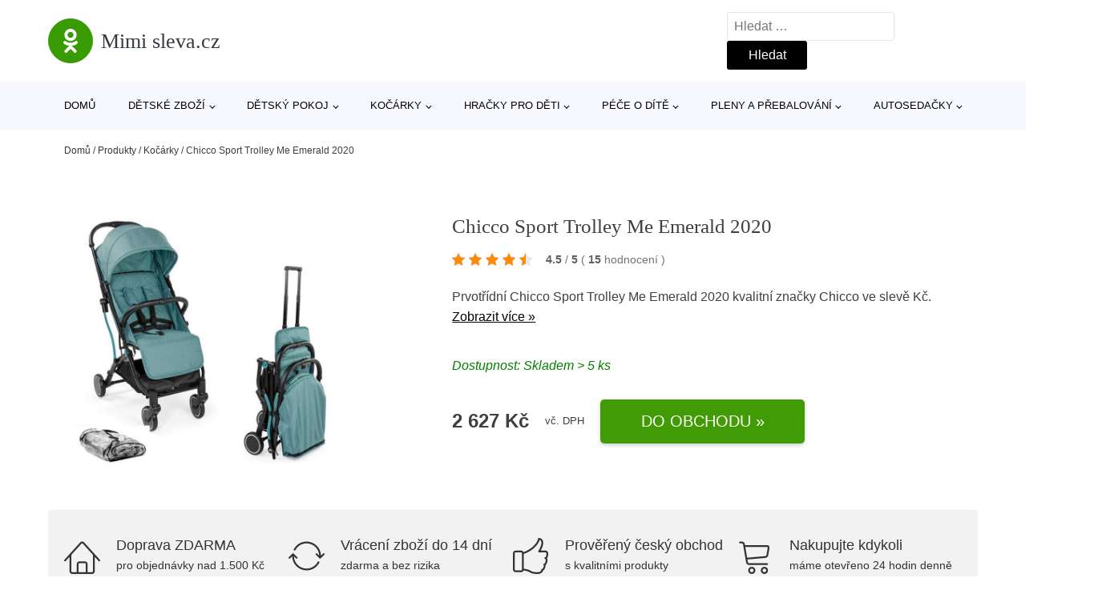

--- FILE ---
content_type: text/html; charset=UTF-8
request_url: https://www.mimisleva.cz/p/chicco-sport-trolley-me-emerald-2020/
body_size: 18830
content:
<!DOCTYPE html>
<html lang="cs" prefix="og: https://ogp.me/ns#" >
<head>
<meta charset="UTF-8">
<meta name="viewport" content="width=device-width, initial-scale=1.0">
<!-- WP_HEAD() START -->
<!-- Optimalizace pro vyhledávače podle Rank Math - https://rankmath.com/ -->
<title>Chicco Sport Trolley Me Emerald 2020 | Mimi sleva.cz</title>
<meta name="description" content="Prohlédněte si produkt Chicco Sport Trolley Me Emerald 2020 od výrobce Chicco za cenu 2627 Kč."/>
<meta name="robots" content="follow, index, max-snippet:-1, max-video-preview:-1, max-image-preview:large"/>
<link rel="canonical" href="https://www.mimisleva.cz/p/chicco-sport-trolley-me-emerald-2020/" />
<meta property="og:locale" content="cs_CZ" />
<meta property="og:type" content="article" />
<meta property="og:title" content="Chicco Sport Trolley Me Emerald 2020 | Mimi sleva.cz" />
<meta property="og:description" content="Prohlédněte si produkt Chicco Sport Trolley Me Emerald 2020 od výrobce Chicco za cenu 2627 Kč." />
<meta property="og:url" content="https://www.mimisleva.cz/p/chicco-sport-trolley-me-emerald-2020/" />
<meta property="og:site_name" content="Mimi sleva.cz" />
<meta property="og:image" content="https://www.mimisleva.cz/wp-content/uploads/2022/10/Chicco-Sport-Trolley-Me-Emerald-2020.jpg" />
<meta property="og:image:secure_url" content="https://www.mimisleva.cz/wp-content/uploads/2022/10/Chicco-Sport-Trolley-Me-Emerald-2020.jpg" />
<meta property="og:image:width" content="750" />
<meta property="og:image:height" content="750" />
<meta property="og:image:alt" content="Chicco Sport Trolley Me Emerald 2020" />
<meta property="og:image:type" content="image/jpeg" />
<meta name="twitter:card" content="summary_large_image" />
<meta name="twitter:title" content="Chicco Sport Trolley Me Emerald 2020 | Mimi sleva.cz" />
<meta name="twitter:description" content="Prohlédněte si produkt Chicco Sport Trolley Me Emerald 2020 od výrobce Chicco za cenu 2627 Kč." />
<meta name="twitter:image" content="https://www.mimisleva.cz/wp-content/uploads/2022/10/Chicco-Sport-Trolley-Me-Emerald-2020.jpg" />
<script type="application/ld+json" class="rank-math-schema">{"@context":"https://schema.org","@graph":[{"@type":"BreadcrumbList","@id":"https://www.mimisleva.cz/p/chicco-sport-trolley-me-emerald-2020/#breadcrumb","itemListElement":[{"@type":"ListItem","position":"1","item":{"@id":"https://www.mimisleva.cz","name":"Dom\u016f"}},{"@type":"ListItem","position":"2","item":{"@id":"https://www.mimisleva.cz/p/","name":"Produkty"}},{"@type":"ListItem","position":"3","item":{"@id":"https://www.mimisleva.cz/c/kocarky/","name":"Ko\u010d\u00e1rky"}},{"@type":"ListItem","position":"4","item":{"@id":"https://www.mimisleva.cz/p/chicco-sport-trolley-me-emerald-2020/","name":"Chicco Sport Trolley Me Emerald 2020"}}]}]}</script>
<!-- /Rank Math WordPress SEO plugin -->
<link rel="alternate" title="oEmbed (JSON)" type="application/json+oembed" href="https://www.mimisleva.cz/wp-json/oembed/1.0/embed?url=https%3A%2F%2Fwww.mimisleva.cz%2Fp%2Fchicco-sport-trolley-me-emerald-2020%2F" />
<link rel="alternate" title="oEmbed (XML)" type="text/xml+oembed" href="https://www.mimisleva.cz/wp-json/oembed/1.0/embed?url=https%3A%2F%2Fwww.mimisleva.cz%2Fp%2Fchicco-sport-trolley-me-emerald-2020%2F&#038;format=xml" />
<style id='wp-img-auto-sizes-contain-inline-css' type='text/css'>
img:is([sizes=auto i],[sizes^="auto," i]){contain-intrinsic-size:3000px 1500px}
/*# sourceURL=wp-img-auto-sizes-contain-inline-css */
</style>
<style id='classic-theme-styles-inline-css' type='text/css'>
/*! This file is auto-generated */
.wp-block-button__link{color:#fff;background-color:#32373c;border-radius:9999px;box-shadow:none;text-decoration:none;padding:calc(.667em + 2px) calc(1.333em + 2px);font-size:1.125em}.wp-block-file__button{background:#32373c;color:#fff;text-decoration:none}
/*# sourceURL=/wp-includes/css/classic-themes.min.css */
</style>
<link rel='stylesheet' id='kk-star-ratings-css' href='//www.mimisleva.cz/wp-content/cache/wpfc-minified/q5o6os1h/9ngot.css' type='text/css' media='all' />
<style id='kk-star-ratings-inline-css' type='text/css'>
.kk-star-ratings .kksr-stars .kksr-star {
margin-right: 5px;
}
[dir="rtl"] .kk-star-ratings .kksr-stars .kksr-star {
margin-left: 5px;
margin-right: 0;
}
/*# sourceURL=kk-star-ratings-inline-css */
</style>
<link rel='stylesheet' id='oxygen-css' href='//www.mimisleva.cz/wp-content/cache/wpfc-minified/2c6r4tth/9ngot.css' type='text/css' media='all' />
<script type="text/javascript" src="https://www.mimisleva.cz/wp-includes/js/jquery/jquery.min.js?ver=3.7.1" id="jquery-core-js"></script>
<script type="text/javascript" id="search-filter-plugin-build-js-extra">
/* <![CDATA[ */
var SF_LDATA = {"ajax_url":"https://www.mimisleva.cz/wp-admin/admin-ajax.php","home_url":"https://www.mimisleva.cz/","extensions":[]};
//# sourceURL=search-filter-plugin-build-js-extra
/* ]]> */
</script>
<script type="text/javascript" src="https://www.mimisleva.cz/wp-content/plugins/search-filter-pro/public/assets/js/search-filter-build.min.js?ver=2.5.21" id="search-filter-plugin-build-js"></script>
<link rel="https://api.w.org/" href="https://www.mimisleva.cz/wp-json/" /><link rel="alternate" title="JSON" type="application/json" href="https://www.mimisleva.cz/wp-json/wp/v2/products/189936" /><link rel="EditURI" type="application/rsd+xml" title="RSD" href="https://www.mimisleva.cz/xmlrpc.php?rsd" />
<meta name="generator" content="WordPress 6.9" />
<link rel='shortlink' href='https://www.mimisleva.cz/?p=189936' />
<script type="application/ld+json">{
"@context" : "https://schema.org",
"@type" : "Product",
"name" : "Chicco Sport Trolley Me Emerald 2020",
"image" : "https://www.mimisleva.cz/wp-content/uploads/2022/10/Chicco-Sport-Trolley-Me-Emerald-2020.jpg",
"description" : "Chicco TrolleyMe skvěl&yacute; koč&aacute;rek do města i na v&yacute;lety.",
"ean": "",
"gtin8": "8058664127825",
"sku": "8058664127825",
"brand" : {
"@type" : "Brand",
"name" : "Chicco"
},
"review": {
"@type": "Review",
"reviewRating": {
"@type": "Rating",
"ratingValue": "4.5",
"bestRating": "5"
},
"author": {
"@type": "Person",
"name": ""
}
},
"offers" : {
"@type" : "Offer",
"price" : "2627",
"priceCurrency": "CZK",
"url" : "https://www.mimisleva.cz/p/chicco-sport-trolley-me-emerald-2020/",
"itemCondition": "https://schema.org/NewCondition",
"availability": "https://schema.org/InStock"
},
"aggregateRating": {
"@type": "AggregateRating",
"ratingValue": "4.5",
"bestRating": "5",
"ratingCount": "15"
}
}</script><!-- Global site tag (gtag.js) - Google Analytics -->
<script async src="https://www.googletagmanager.com/gtag/js?id="G-JEPC23LDJ3></script>
<script>
window.dataLayer = window.dataLayer || [];
function gtag(){dataLayer.push(arguments);}
gtag('js', new Date());
gtag('config', 'G-JEPC23LDJ3');
</script>
<link rel="icon" href="https://www.mimisleva.cz/wp-content/uploads/2021/10/favicon-150x150.png" sizes="32x32" />
<link rel="icon" href="https://www.mimisleva.cz/wp-content/uploads/2021/10/favicon.png" sizes="192x192" />
<link rel="apple-touch-icon" href="https://www.mimisleva.cz/wp-content/uploads/2021/10/favicon.png" />
<meta name="msapplication-TileImage" content="https://www.mimisleva.cz/wp-content/uploads/2021/10/favicon.png" />
<link rel='stylesheet' id='oxygen-cache-182422-css' href='//www.mimisleva.cz/wp-content/cache/wpfc-minified/8mr66t87/9ngot.css' type='text/css' media='all' />
<link rel='stylesheet' id='oxygen-cache-182421-css' href='//www.mimisleva.cz/wp-content/cache/wpfc-minified/1rr73ucz/9nlph.css' type='text/css' media='all' />
<link rel='stylesheet' id='oxygen-universal-styles-css' href='//www.mimisleva.cz/wp-content/cache/wpfc-minified/22v4yjxs/9ngot.css' type='text/css' media='all' />
<!-- END OF WP_HEAD() -->
<style id='global-styles-inline-css' type='text/css'>
:root{--wp--preset--aspect-ratio--square: 1;--wp--preset--aspect-ratio--4-3: 4/3;--wp--preset--aspect-ratio--3-4: 3/4;--wp--preset--aspect-ratio--3-2: 3/2;--wp--preset--aspect-ratio--2-3: 2/3;--wp--preset--aspect-ratio--16-9: 16/9;--wp--preset--aspect-ratio--9-16: 9/16;--wp--preset--color--black: #000000;--wp--preset--color--cyan-bluish-gray: #abb8c3;--wp--preset--color--white: #ffffff;--wp--preset--color--pale-pink: #f78da7;--wp--preset--color--vivid-red: #cf2e2e;--wp--preset--color--luminous-vivid-orange: #ff6900;--wp--preset--color--luminous-vivid-amber: #fcb900;--wp--preset--color--light-green-cyan: #7bdcb5;--wp--preset--color--vivid-green-cyan: #00d084;--wp--preset--color--pale-cyan-blue: #8ed1fc;--wp--preset--color--vivid-cyan-blue: #0693e3;--wp--preset--color--vivid-purple: #9b51e0;--wp--preset--gradient--vivid-cyan-blue-to-vivid-purple: linear-gradient(135deg,rgb(6,147,227) 0%,rgb(155,81,224) 100%);--wp--preset--gradient--light-green-cyan-to-vivid-green-cyan: linear-gradient(135deg,rgb(122,220,180) 0%,rgb(0,208,130) 100%);--wp--preset--gradient--luminous-vivid-amber-to-luminous-vivid-orange: linear-gradient(135deg,rgb(252,185,0) 0%,rgb(255,105,0) 100%);--wp--preset--gradient--luminous-vivid-orange-to-vivid-red: linear-gradient(135deg,rgb(255,105,0) 0%,rgb(207,46,46) 100%);--wp--preset--gradient--very-light-gray-to-cyan-bluish-gray: linear-gradient(135deg,rgb(238,238,238) 0%,rgb(169,184,195) 100%);--wp--preset--gradient--cool-to-warm-spectrum: linear-gradient(135deg,rgb(74,234,220) 0%,rgb(151,120,209) 20%,rgb(207,42,186) 40%,rgb(238,44,130) 60%,rgb(251,105,98) 80%,rgb(254,248,76) 100%);--wp--preset--gradient--blush-light-purple: linear-gradient(135deg,rgb(255,206,236) 0%,rgb(152,150,240) 100%);--wp--preset--gradient--blush-bordeaux: linear-gradient(135deg,rgb(254,205,165) 0%,rgb(254,45,45) 50%,rgb(107,0,62) 100%);--wp--preset--gradient--luminous-dusk: linear-gradient(135deg,rgb(255,203,112) 0%,rgb(199,81,192) 50%,rgb(65,88,208) 100%);--wp--preset--gradient--pale-ocean: linear-gradient(135deg,rgb(255,245,203) 0%,rgb(182,227,212) 50%,rgb(51,167,181) 100%);--wp--preset--gradient--electric-grass: linear-gradient(135deg,rgb(202,248,128) 0%,rgb(113,206,126) 100%);--wp--preset--gradient--midnight: linear-gradient(135deg,rgb(2,3,129) 0%,rgb(40,116,252) 100%);--wp--preset--font-size--small: 13px;--wp--preset--font-size--medium: 20px;--wp--preset--font-size--large: 36px;--wp--preset--font-size--x-large: 42px;--wp--preset--spacing--20: 0.44rem;--wp--preset--spacing--30: 0.67rem;--wp--preset--spacing--40: 1rem;--wp--preset--spacing--50: 1.5rem;--wp--preset--spacing--60: 2.25rem;--wp--preset--spacing--70: 3.38rem;--wp--preset--spacing--80: 5.06rem;--wp--preset--shadow--natural: 6px 6px 9px rgba(0, 0, 0, 0.2);--wp--preset--shadow--deep: 12px 12px 50px rgba(0, 0, 0, 0.4);--wp--preset--shadow--sharp: 6px 6px 0px rgba(0, 0, 0, 0.2);--wp--preset--shadow--outlined: 6px 6px 0px -3px rgb(255, 255, 255), 6px 6px rgb(0, 0, 0);--wp--preset--shadow--crisp: 6px 6px 0px rgb(0, 0, 0);}:where(.is-layout-flex){gap: 0.5em;}:where(.is-layout-grid){gap: 0.5em;}body .is-layout-flex{display: flex;}.is-layout-flex{flex-wrap: wrap;align-items: center;}.is-layout-flex > :is(*, div){margin: 0;}body .is-layout-grid{display: grid;}.is-layout-grid > :is(*, div){margin: 0;}:where(.wp-block-columns.is-layout-flex){gap: 2em;}:where(.wp-block-columns.is-layout-grid){gap: 2em;}:where(.wp-block-post-template.is-layout-flex){gap: 1.25em;}:where(.wp-block-post-template.is-layout-grid){gap: 1.25em;}.has-black-color{color: var(--wp--preset--color--black) !important;}.has-cyan-bluish-gray-color{color: var(--wp--preset--color--cyan-bluish-gray) !important;}.has-white-color{color: var(--wp--preset--color--white) !important;}.has-pale-pink-color{color: var(--wp--preset--color--pale-pink) !important;}.has-vivid-red-color{color: var(--wp--preset--color--vivid-red) !important;}.has-luminous-vivid-orange-color{color: var(--wp--preset--color--luminous-vivid-orange) !important;}.has-luminous-vivid-amber-color{color: var(--wp--preset--color--luminous-vivid-amber) !important;}.has-light-green-cyan-color{color: var(--wp--preset--color--light-green-cyan) !important;}.has-vivid-green-cyan-color{color: var(--wp--preset--color--vivid-green-cyan) !important;}.has-pale-cyan-blue-color{color: var(--wp--preset--color--pale-cyan-blue) !important;}.has-vivid-cyan-blue-color{color: var(--wp--preset--color--vivid-cyan-blue) !important;}.has-vivid-purple-color{color: var(--wp--preset--color--vivid-purple) !important;}.has-black-background-color{background-color: var(--wp--preset--color--black) !important;}.has-cyan-bluish-gray-background-color{background-color: var(--wp--preset--color--cyan-bluish-gray) !important;}.has-white-background-color{background-color: var(--wp--preset--color--white) !important;}.has-pale-pink-background-color{background-color: var(--wp--preset--color--pale-pink) !important;}.has-vivid-red-background-color{background-color: var(--wp--preset--color--vivid-red) !important;}.has-luminous-vivid-orange-background-color{background-color: var(--wp--preset--color--luminous-vivid-orange) !important;}.has-luminous-vivid-amber-background-color{background-color: var(--wp--preset--color--luminous-vivid-amber) !important;}.has-light-green-cyan-background-color{background-color: var(--wp--preset--color--light-green-cyan) !important;}.has-vivid-green-cyan-background-color{background-color: var(--wp--preset--color--vivid-green-cyan) !important;}.has-pale-cyan-blue-background-color{background-color: var(--wp--preset--color--pale-cyan-blue) !important;}.has-vivid-cyan-blue-background-color{background-color: var(--wp--preset--color--vivid-cyan-blue) !important;}.has-vivid-purple-background-color{background-color: var(--wp--preset--color--vivid-purple) !important;}.has-black-border-color{border-color: var(--wp--preset--color--black) !important;}.has-cyan-bluish-gray-border-color{border-color: var(--wp--preset--color--cyan-bluish-gray) !important;}.has-white-border-color{border-color: var(--wp--preset--color--white) !important;}.has-pale-pink-border-color{border-color: var(--wp--preset--color--pale-pink) !important;}.has-vivid-red-border-color{border-color: var(--wp--preset--color--vivid-red) !important;}.has-luminous-vivid-orange-border-color{border-color: var(--wp--preset--color--luminous-vivid-orange) !important;}.has-luminous-vivid-amber-border-color{border-color: var(--wp--preset--color--luminous-vivid-amber) !important;}.has-light-green-cyan-border-color{border-color: var(--wp--preset--color--light-green-cyan) !important;}.has-vivid-green-cyan-border-color{border-color: var(--wp--preset--color--vivid-green-cyan) !important;}.has-pale-cyan-blue-border-color{border-color: var(--wp--preset--color--pale-cyan-blue) !important;}.has-vivid-cyan-blue-border-color{border-color: var(--wp--preset--color--vivid-cyan-blue) !important;}.has-vivid-purple-border-color{border-color: var(--wp--preset--color--vivid-purple) !important;}.has-vivid-cyan-blue-to-vivid-purple-gradient-background{background: var(--wp--preset--gradient--vivid-cyan-blue-to-vivid-purple) !important;}.has-light-green-cyan-to-vivid-green-cyan-gradient-background{background: var(--wp--preset--gradient--light-green-cyan-to-vivid-green-cyan) !important;}.has-luminous-vivid-amber-to-luminous-vivid-orange-gradient-background{background: var(--wp--preset--gradient--luminous-vivid-amber-to-luminous-vivid-orange) !important;}.has-luminous-vivid-orange-to-vivid-red-gradient-background{background: var(--wp--preset--gradient--luminous-vivid-orange-to-vivid-red) !important;}.has-very-light-gray-to-cyan-bluish-gray-gradient-background{background: var(--wp--preset--gradient--very-light-gray-to-cyan-bluish-gray) !important;}.has-cool-to-warm-spectrum-gradient-background{background: var(--wp--preset--gradient--cool-to-warm-spectrum) !important;}.has-blush-light-purple-gradient-background{background: var(--wp--preset--gradient--blush-light-purple) !important;}.has-blush-bordeaux-gradient-background{background: var(--wp--preset--gradient--blush-bordeaux) !important;}.has-luminous-dusk-gradient-background{background: var(--wp--preset--gradient--luminous-dusk) !important;}.has-pale-ocean-gradient-background{background: var(--wp--preset--gradient--pale-ocean) !important;}.has-electric-grass-gradient-background{background: var(--wp--preset--gradient--electric-grass) !important;}.has-midnight-gradient-background{background: var(--wp--preset--gradient--midnight) !important;}.has-small-font-size{font-size: var(--wp--preset--font-size--small) !important;}.has-medium-font-size{font-size: var(--wp--preset--font-size--medium) !important;}.has-large-font-size{font-size: var(--wp--preset--font-size--large) !important;}.has-x-large-font-size{font-size: var(--wp--preset--font-size--x-large) !important;}
/*# sourceURL=global-styles-inline-css */
</style>
</head>
<body class="wp-singular products-template-default single single-products postid-189936 wp-theme-oxygen-is-not-a-theme  wp-embed-responsive oxygen-body" >
<header id="_header-1-25" class="oxy-header-wrapper oxy-overlay-header oxy-header" ><div id="logo-header-row" class="oxy-header-row" ><div class="oxy-header-container"><div id="_header_left-3-25" class="oxy-header-left" ><a id="link-78-25" class="ct-link" href="/" target="_self"  ><div id="fancy_icon-86-25" class="ct-fancy-icon" ><svg id="svg-fancy_icon-86-25"><use xlink:href="#FontAwesomeicon-odnoklassniki"></use></svg></div><span id="shortcode-79-25" class="ct-shortcode logo-top" >Mimi sleva.cz</span></a></div><div id="_header_center-4-25" class="oxy-header-center" ></div><div id="_header_right-5-25" class="oxy-header-right" >
<div id="_search_form-17-25" class="oxy-search-form" >
<form role="search" method="get" class="search-form" action="https://www.mimisleva.cz/">
<label>
<span class="screen-reader-text">Vyhledávání</span>
<input type="search" class="search-field" placeholder="Hledat &hellip;" value="" name="s" />
</label>
<input type="submit" class="search-submit" value="Hledat" />
</form>                </div>
<nav id="_nav_menu-53-25" class="oxy-nav-menu oxy-nav-menu-dropdowns oxy-nav-menu-dropdown-arrow" ><div class='oxy-menu-toggle'><div class='oxy-nav-menu-hamburger-wrap'><div class='oxy-nav-menu-hamburger'><div class='oxy-nav-menu-hamburger-line'></div><div class='oxy-nav-menu-hamburger-line'></div><div class='oxy-nav-menu-hamburger-line'></div></div></div></div><div class="menu-hlavni-menu-container"><ul id="menu-hlavni-menu" class="oxy-nav-menu-list"><li id="menu-item-194233" class="menu-item menu-item-type-custom menu-item-object-custom menu-item-194233"><a href="/">Domů</a></li>
<li id="menu-item-194234" class="menu-item menu-item-type-taxonomy menu-item-object-product_category menu-item-has-children menu-item-194234"><a href="https://www.mimisleva.cz/c/detske-zbozi/">Dětské zboží</a>
<ul class="sub-menu">
<li id="menu-item-194235" class="menu-item menu-item-type-taxonomy menu-item-object-product_category menu-item-194235"><a href="https://www.mimisleva.cz/c/hracky/">Hračky</a></li>
<li id="menu-item-194236" class="menu-item menu-item-type-taxonomy menu-item-object-product_category menu-item-194236"><a href="https://www.mimisleva.cz/c/kojenecke-potreby/">Kojenecké potřeby</a></li>
<li id="menu-item-194258" class="menu-item menu-item-type-taxonomy menu-item-object-product_category menu-item-194258"><a href="https://www.mimisleva.cz/c/prislusenstvi-k-detskemu-zbozi/">Příslušenství k dětskému zboží</a></li>
<li id="menu-item-194276" class="menu-item menu-item-type-taxonomy menu-item-object-product_category menu-item-194276"><a href="https://www.mimisleva.cz/c/vanicky-a-kybliky/">Vaničky a kyblíky</a></li>
<li id="menu-item-194277" class="menu-item menu-item-type-taxonomy menu-item-object-product_category menu-item-194277"><a href="https://www.mimisleva.cz/c/vaky-a-nosice-deti/">Vaky a nosiče dětí</a></li>
<li id="menu-item-194278" class="menu-item menu-item-type-taxonomy menu-item-object-product_category menu-item-194278"><a href="https://www.mimisleva.cz/c/autosedacky-detske-zbozi/">Autosedačky</a></li>
</ul>
</li>
<li id="menu-item-194237" class="menu-item menu-item-type-taxonomy menu-item-object-product_category menu-item-has-children menu-item-194237"><a href="https://www.mimisleva.cz/c/detsky-pokoj/">Dětský pokoj</a>
<ul class="sub-menu">
<li id="menu-item-194255" class="menu-item menu-item-type-taxonomy menu-item-object-product_category menu-item-194255"><a href="https://www.mimisleva.cz/c/detske-postylky/">Dětské postýlky</a></li>
<li id="menu-item-194256" class="menu-item menu-item-type-taxonomy menu-item-object-product_category menu-item-194256"><a href="https://www.mimisleva.cz/c/periny/">Peřiny</a></li>
<li id="menu-item-194257" class="menu-item menu-item-type-taxonomy menu-item-object-product_category menu-item-194257"><a href="https://www.mimisleva.cz/c/lozni-pradlo/">Ložní prádlo</a></li>
<li id="menu-item-194267" class="menu-item menu-item-type-taxonomy menu-item-object-product_category menu-item-194267"><a href="https://www.mimisleva.cz/c/hrazdicky-a-hraci-deky/">Hrazdičky a hrací deky</a></li>
<li id="menu-item-194269" class="menu-item menu-item-type-taxonomy menu-item-object-product_category menu-item-194269"><a href="https://www.mimisleva.cz/c/lehatka-a-houpatka/">Lehátka a houpátka</a></li>
<li id="menu-item-194268" class="menu-item menu-item-type-taxonomy menu-item-object-product_category menu-item-194268"><a href="https://www.mimisleva.cz/c/bezpecnost-ditete/">Bezpečnost dítěte</a></li>
<li id="menu-item-194272" class="menu-item menu-item-type-taxonomy menu-item-object-product_category menu-item-194272"><a href="https://www.mimisleva.cz/c/osvetleni/">Osvětlení</a></li>
<li id="menu-item-194271" class="menu-item menu-item-type-taxonomy menu-item-object-product_category menu-item-194271"><a href="https://www.mimisleva.cz/c/koberce/">Koberce</a></li>
<li id="menu-item-194273" class="menu-item menu-item-type-taxonomy menu-item-object-product_category menu-item-194273"><a href="https://www.mimisleva.cz/c/dekorace-a-doplnky/">Dekorace a doplňky</a></li>
<li id="menu-item-194274" class="menu-item menu-item-type-taxonomy menu-item-object-product_category menu-item-194274"><a href="https://www.mimisleva.cz/c/nabytek-do-pokojicku/">Nábytek do pokojíčku</a></li>
<li id="menu-item-194275" class="menu-item menu-item-type-taxonomy menu-item-object-product_category menu-item-194275"><a href="https://www.mimisleva.cz/c/ulozne-boxy/">Úložné boxy</a></li>
</ul>
</li>
<li id="menu-item-194242" class="menu-item menu-item-type-taxonomy menu-item-object-product_category current-products-ancestor current-menu-parent current-products-parent menu-item-has-children menu-item-194242"><a href="https://www.mimisleva.cz/c/kocarky/">Kočárky</a>
<ul class="sub-menu">
<li id="menu-item-194238" class="menu-item menu-item-type-taxonomy menu-item-object-product_category menu-item-194238"><a href="https://www.mimisleva.cz/c/prislusenstvi-ke-kocarkum/">Příslušenství ke kočárkům</a></li>
<li id="menu-item-194289" class="menu-item menu-item-type-taxonomy menu-item-object-product_category menu-item-194289"><a href="https://www.mimisleva.cz/c/kombinovane-kocarky/">Kombinované kočárky</a></li>
<li id="menu-item-194290" class="menu-item menu-item-type-taxonomy menu-item-object-product_category current-products-ancestor current-menu-parent current-products-parent menu-item-194290"><a href="https://www.mimisleva.cz/c/sportovni-kocarky/">Sportovní kočárky</a></li>
</ul>
</li>
<li id="menu-item-194239" class="menu-item menu-item-type-taxonomy menu-item-object-product_category menu-item-has-children menu-item-194239"><a href="https://www.mimisleva.cz/c/hracky-pro-deti/">Hračky pro děti</a>
<ul class="sub-menu">
<li id="menu-item-194259" class="menu-item menu-item-type-taxonomy menu-item-object-product_category menu-item-194259"><a href="https://www.mimisleva.cz/c/drevene-hracky/">Dřevěné hračky</a></li>
<li id="menu-item-194260" class="menu-item menu-item-type-taxonomy menu-item-object-product_category menu-item-194260"><a href="https://www.mimisleva.cz/c/kreativni-a-vyukove/">Kreativní a výukové</a></li>
<li id="menu-item-194261" class="menu-item menu-item-type-taxonomy menu-item-object-product_category menu-item-194261"><a href="https://www.mimisleva.cz/c/odrazedla-a-trikolky/">Odrážedla a tříkolky</a></li>
<li id="menu-item-194282" class="menu-item menu-item-type-taxonomy menu-item-object-product_category menu-item-194282"><a href="https://www.mimisleva.cz/c/hracky-do-kocarku/">Hračky do kočárku</a></li>
<li id="menu-item-194280" class="menu-item menu-item-type-taxonomy menu-item-object-product_category menu-item-194280"><a href="https://www.mimisleva.cz/c/auticka/">Autíčka</a></li>
<li id="menu-item-194281" class="menu-item menu-item-type-taxonomy menu-item-object-product_category menu-item-194281"><a href="https://www.mimisleva.cz/c/do-vody/">Do vody</a></li>
<li id="menu-item-194283" class="menu-item menu-item-type-taxonomy menu-item-object-product_category menu-item-194283"><a href="https://www.mimisleva.cz/c/na-zahradu/">Na zahradu</a></li>
<li id="menu-item-194284" class="menu-item menu-item-type-taxonomy menu-item-object-product_category menu-item-194284"><a href="https://www.mimisleva.cz/c/chrastitka-a-kousatka/">Chrastítka a kousátka</a></li>
<li id="menu-item-194288" class="menu-item menu-item-type-taxonomy menu-item-object-product_category menu-item-194288"><a href="https://www.mimisleva.cz/c/muchlacci/">Muchláčci</a></li>
<li id="menu-item-194285" class="menu-item menu-item-type-taxonomy menu-item-object-product_category menu-item-194285"><a href="https://www.mimisleva.cz/c/kolotoce/">Kolotoče</a></li>
<li id="menu-item-194286" class="menu-item menu-item-type-taxonomy menu-item-object-product_category menu-item-194286"><a href="https://www.mimisleva.cz/c/hry-a-puzzle/">Hry a puzzle</a></li>
<li id="menu-item-194287" class="menu-item menu-item-type-taxonomy menu-item-object-product_category menu-item-194287"><a href="https://www.mimisleva.cz/c/motoricke-hracky/">Motorické hračky</a></li>
</ul>
</li>
<li id="menu-item-194240" class="menu-item menu-item-type-taxonomy menu-item-object-product_category menu-item-has-children menu-item-194240"><a href="https://www.mimisleva.cz/c/pece-o-dite/">Péče o dítě</a>
<ul class="sub-menu">
<li id="menu-item-194263" class="menu-item menu-item-type-taxonomy menu-item-object-product_category menu-item-194263"><a href="https://www.mimisleva.cz/c/krmeni/">Krmení</a></li>
<li id="menu-item-194262" class="menu-item menu-item-type-taxonomy menu-item-object-product_category menu-item-194262"><a href="https://www.mimisleva.cz/c/kojeni/">Kojení</a></li>
<li id="menu-item-194292" class="menu-item menu-item-type-taxonomy menu-item-object-product_category menu-item-194292"><a href="https://www.mimisleva.cz/c/kojenecke-potreby-pece-o-dite/">Kojenecké potřeby</a></li>
<li id="menu-item-194293" class="menu-item menu-item-type-taxonomy menu-item-object-product_category menu-item-194293"><a href="https://www.mimisleva.cz/c/do-porodnice/">Do porodnice</a></li>
<li id="menu-item-194294" class="menu-item menu-item-type-taxonomy menu-item-object-product_category menu-item-194294"><a href="https://www.mimisleva.cz/c/chuvicky-a-monitory-dechu/">Chůvičky a monitory dechu</a></li>
<li id="menu-item-194295" class="menu-item menu-item-type-taxonomy menu-item-object-product_category menu-item-194295"><a href="https://www.mimisleva.cz/c/koupani/">Koupání</a></li>
<li id="menu-item-194296" class="menu-item menu-item-type-taxonomy menu-item-object-product_category menu-item-194296"><a href="https://www.mimisleva.cz/c/zdravi-ditete/">Zdraví dítěte</a></li>
</ul>
</li>
<li id="menu-item-194241" class="menu-item menu-item-type-taxonomy menu-item-object-product_category menu-item-has-children menu-item-194241"><a href="https://www.mimisleva.cz/c/pleny-a-prebalovani/">Pleny a přebalování</a>
<ul class="sub-menu">
<li id="menu-item-194264" class="menu-item menu-item-type-taxonomy menu-item-object-product_category menu-item-194264"><a href="https://www.mimisleva.cz/c/pulty-a-prebalovaci-podlozky/">Pulty a přebalovací podložky</a></li>
<li id="menu-item-194265" class="menu-item menu-item-type-taxonomy menu-item-object-product_category menu-item-194265"><a href="https://www.mimisleva.cz/c/jednorazove-pleny/">Jednorázové pleny</a></li>
<li id="menu-item-194297" class="menu-item menu-item-type-taxonomy menu-item-object-product_category menu-item-194297"><a href="https://www.mimisleva.cz/c/latkove-pleny/">Látkové pleny</a></li>
<li id="menu-item-194298" class="menu-item menu-item-type-taxonomy menu-item-object-product_category menu-item-194298"><a href="https://www.mimisleva.cz/c/prebalovaci-tasky/">Přebalovací tašky</a></li>
<li id="menu-item-194299" class="menu-item menu-item-type-taxonomy menu-item-object-product_category menu-item-194299"><a href="https://www.mimisleva.cz/c/plenkove-kalhotky/">Plenkové kalhotky</a></li>
<li id="menu-item-194300" class="menu-item menu-item-type-taxonomy menu-item-object-product_category menu-item-194300"><a href="https://www.mimisleva.cz/c/kose-na-plenky/">Koše na plenky</a></li>
</ul>
</li>
<li id="menu-item-194244" class="menu-item menu-item-type-taxonomy menu-item-object-product_category menu-item-has-children menu-item-194244"><a href="https://www.mimisleva.cz/c/autosedacky/">Autosedačky</a>
<ul class="sub-menu">
<li id="menu-item-194245" class="menu-item menu-item-type-taxonomy menu-item-object-product_category menu-item-194245"><a href="https://www.mimisleva.cz/c/autosedacky-15-36-kg/">Autosedačky 15-36 kg</a></li>
<li id="menu-item-194246" class="menu-item menu-item-type-taxonomy menu-item-object-product_category menu-item-194246"><a href="https://www.mimisleva.cz/c/autosedacky-0-13-kg/">Autosedačky 0-13 kg</a></li>
<li id="menu-item-194247" class="menu-item menu-item-type-taxonomy menu-item-object-product_category menu-item-194247"><a href="https://www.mimisleva.cz/c/autosedacky-9-36-kg/">Autosedačky 9-36 kg</a></li>
<li id="menu-item-194248" class="menu-item menu-item-type-taxonomy menu-item-object-product_category menu-item-194248"><a href="https://www.mimisleva.cz/c/i-size-61-105-cm/">I - SIZE 61 - 105 cm</a></li>
<li id="menu-item-194249" class="menu-item menu-item-type-taxonomy menu-item-object-product_category menu-item-194249"><a href="https://www.mimisleva.cz/c/doplnky-do-auta/">Doplňky do auta</a></li>
<li id="menu-item-194250" class="menu-item menu-item-type-taxonomy menu-item-object-product_category menu-item-194250"><a href="https://www.mimisleva.cz/c/podsedaky/">Podsedáky</a></li>
<li id="menu-item-194251" class="menu-item menu-item-type-taxonomy menu-item-object-product_category menu-item-194251"><a href="https://www.mimisleva.cz/c/i-size-0-76-cm/">I - SIZE 0 - 76 cm</a></li>
<li id="menu-item-194252" class="menu-item menu-item-type-taxonomy menu-item-object-product_category menu-item-194252"><a href="https://www.mimisleva.cz/c/autosedacky-9-18-kg/">Autosedačky 9-18 kg</a></li>
<li id="menu-item-194253" class="menu-item menu-item-type-taxonomy menu-item-object-product_category menu-item-194253"><a href="https://www.mimisleva.cz/c/autosedacky-0-18-kg/">Autosedačky 0-18 kg</a></li>
<li id="menu-item-194254" class="menu-item menu-item-type-taxonomy menu-item-object-product_category menu-item-194254"><a href="https://www.mimisleva.cz/c/prislusenstvi-k-autosedackam/">Příslušenství k autosedačkám</a></li>
</ul>
</li>
</ul></div></nav></div></div></div><div id="nav-header-row" class="oxy-header-row" ><div class="oxy-header-container"><div id="_header_left-12-25" class="oxy-header-left" ></div><div id="_header_center-13-25" class="oxy-header-center" ><nav id="_nav_menu-15-25" class="oxy-nav-menu oxy-nav-menu-dropdowns oxy-nav-menu-dropdown-arrow" ><div class='oxy-menu-toggle'><div class='oxy-nav-menu-hamburger-wrap'><div class='oxy-nav-menu-hamburger'><div class='oxy-nav-menu-hamburger-line'></div><div class='oxy-nav-menu-hamburger-line'></div><div class='oxy-nav-menu-hamburger-line'></div></div></div></div><div class="menu-hlavni-menu-container"><ul id="menu-hlavni-menu-1" class="oxy-nav-menu-list"><li class="menu-item menu-item-type-custom menu-item-object-custom menu-item-194233"><a href="/">Domů</a></li>
<li class="menu-item menu-item-type-taxonomy menu-item-object-product_category menu-item-has-children menu-item-194234"><a href="https://www.mimisleva.cz/c/detske-zbozi/">Dětské zboží</a>
<ul class="sub-menu">
<li class="menu-item menu-item-type-taxonomy menu-item-object-product_category menu-item-194235"><a href="https://www.mimisleva.cz/c/hracky/">Hračky</a></li>
<li class="menu-item menu-item-type-taxonomy menu-item-object-product_category menu-item-194236"><a href="https://www.mimisleva.cz/c/kojenecke-potreby/">Kojenecké potřeby</a></li>
<li class="menu-item menu-item-type-taxonomy menu-item-object-product_category menu-item-194258"><a href="https://www.mimisleva.cz/c/prislusenstvi-k-detskemu-zbozi/">Příslušenství k dětskému zboží</a></li>
<li class="menu-item menu-item-type-taxonomy menu-item-object-product_category menu-item-194276"><a href="https://www.mimisleva.cz/c/vanicky-a-kybliky/">Vaničky a kyblíky</a></li>
<li class="menu-item menu-item-type-taxonomy menu-item-object-product_category menu-item-194277"><a href="https://www.mimisleva.cz/c/vaky-a-nosice-deti/">Vaky a nosiče dětí</a></li>
<li class="menu-item menu-item-type-taxonomy menu-item-object-product_category menu-item-194278"><a href="https://www.mimisleva.cz/c/autosedacky-detske-zbozi/">Autosedačky</a></li>
</ul>
</li>
<li class="menu-item menu-item-type-taxonomy menu-item-object-product_category menu-item-has-children menu-item-194237"><a href="https://www.mimisleva.cz/c/detsky-pokoj/">Dětský pokoj</a>
<ul class="sub-menu">
<li class="menu-item menu-item-type-taxonomy menu-item-object-product_category menu-item-194255"><a href="https://www.mimisleva.cz/c/detske-postylky/">Dětské postýlky</a></li>
<li class="menu-item menu-item-type-taxonomy menu-item-object-product_category menu-item-194256"><a href="https://www.mimisleva.cz/c/periny/">Peřiny</a></li>
<li class="menu-item menu-item-type-taxonomy menu-item-object-product_category menu-item-194257"><a href="https://www.mimisleva.cz/c/lozni-pradlo/">Ložní prádlo</a></li>
<li class="menu-item menu-item-type-taxonomy menu-item-object-product_category menu-item-194267"><a href="https://www.mimisleva.cz/c/hrazdicky-a-hraci-deky/">Hrazdičky a hrací deky</a></li>
<li class="menu-item menu-item-type-taxonomy menu-item-object-product_category menu-item-194269"><a href="https://www.mimisleva.cz/c/lehatka-a-houpatka/">Lehátka a houpátka</a></li>
<li class="menu-item menu-item-type-taxonomy menu-item-object-product_category menu-item-194268"><a href="https://www.mimisleva.cz/c/bezpecnost-ditete/">Bezpečnost dítěte</a></li>
<li class="menu-item menu-item-type-taxonomy menu-item-object-product_category menu-item-194272"><a href="https://www.mimisleva.cz/c/osvetleni/">Osvětlení</a></li>
<li class="menu-item menu-item-type-taxonomy menu-item-object-product_category menu-item-194271"><a href="https://www.mimisleva.cz/c/koberce/">Koberce</a></li>
<li class="menu-item menu-item-type-taxonomy menu-item-object-product_category menu-item-194273"><a href="https://www.mimisleva.cz/c/dekorace-a-doplnky/">Dekorace a doplňky</a></li>
<li class="menu-item menu-item-type-taxonomy menu-item-object-product_category menu-item-194274"><a href="https://www.mimisleva.cz/c/nabytek-do-pokojicku/">Nábytek do pokojíčku</a></li>
<li class="menu-item menu-item-type-taxonomy menu-item-object-product_category menu-item-194275"><a href="https://www.mimisleva.cz/c/ulozne-boxy/">Úložné boxy</a></li>
</ul>
</li>
<li class="menu-item menu-item-type-taxonomy menu-item-object-product_category current-products-ancestor current-menu-parent current-products-parent menu-item-has-children menu-item-194242"><a href="https://www.mimisleva.cz/c/kocarky/">Kočárky</a>
<ul class="sub-menu">
<li class="menu-item menu-item-type-taxonomy menu-item-object-product_category menu-item-194238"><a href="https://www.mimisleva.cz/c/prislusenstvi-ke-kocarkum/">Příslušenství ke kočárkům</a></li>
<li class="menu-item menu-item-type-taxonomy menu-item-object-product_category menu-item-194289"><a href="https://www.mimisleva.cz/c/kombinovane-kocarky/">Kombinované kočárky</a></li>
<li class="menu-item menu-item-type-taxonomy menu-item-object-product_category current-products-ancestor current-menu-parent current-products-parent menu-item-194290"><a href="https://www.mimisleva.cz/c/sportovni-kocarky/">Sportovní kočárky</a></li>
</ul>
</li>
<li class="menu-item menu-item-type-taxonomy menu-item-object-product_category menu-item-has-children menu-item-194239"><a href="https://www.mimisleva.cz/c/hracky-pro-deti/">Hračky pro děti</a>
<ul class="sub-menu">
<li class="menu-item menu-item-type-taxonomy menu-item-object-product_category menu-item-194259"><a href="https://www.mimisleva.cz/c/drevene-hracky/">Dřevěné hračky</a></li>
<li class="menu-item menu-item-type-taxonomy menu-item-object-product_category menu-item-194260"><a href="https://www.mimisleva.cz/c/kreativni-a-vyukove/">Kreativní a výukové</a></li>
<li class="menu-item menu-item-type-taxonomy menu-item-object-product_category menu-item-194261"><a href="https://www.mimisleva.cz/c/odrazedla-a-trikolky/">Odrážedla a tříkolky</a></li>
<li class="menu-item menu-item-type-taxonomy menu-item-object-product_category menu-item-194282"><a href="https://www.mimisleva.cz/c/hracky-do-kocarku/">Hračky do kočárku</a></li>
<li class="menu-item menu-item-type-taxonomy menu-item-object-product_category menu-item-194280"><a href="https://www.mimisleva.cz/c/auticka/">Autíčka</a></li>
<li class="menu-item menu-item-type-taxonomy menu-item-object-product_category menu-item-194281"><a href="https://www.mimisleva.cz/c/do-vody/">Do vody</a></li>
<li class="menu-item menu-item-type-taxonomy menu-item-object-product_category menu-item-194283"><a href="https://www.mimisleva.cz/c/na-zahradu/">Na zahradu</a></li>
<li class="menu-item menu-item-type-taxonomy menu-item-object-product_category menu-item-194284"><a href="https://www.mimisleva.cz/c/chrastitka-a-kousatka/">Chrastítka a kousátka</a></li>
<li class="menu-item menu-item-type-taxonomy menu-item-object-product_category menu-item-194288"><a href="https://www.mimisleva.cz/c/muchlacci/">Muchláčci</a></li>
<li class="menu-item menu-item-type-taxonomy menu-item-object-product_category menu-item-194285"><a href="https://www.mimisleva.cz/c/kolotoce/">Kolotoče</a></li>
<li class="menu-item menu-item-type-taxonomy menu-item-object-product_category menu-item-194286"><a href="https://www.mimisleva.cz/c/hry-a-puzzle/">Hry a puzzle</a></li>
<li class="menu-item menu-item-type-taxonomy menu-item-object-product_category menu-item-194287"><a href="https://www.mimisleva.cz/c/motoricke-hracky/">Motorické hračky</a></li>
</ul>
</li>
<li class="menu-item menu-item-type-taxonomy menu-item-object-product_category menu-item-has-children menu-item-194240"><a href="https://www.mimisleva.cz/c/pece-o-dite/">Péče o dítě</a>
<ul class="sub-menu">
<li class="menu-item menu-item-type-taxonomy menu-item-object-product_category menu-item-194263"><a href="https://www.mimisleva.cz/c/krmeni/">Krmení</a></li>
<li class="menu-item menu-item-type-taxonomy menu-item-object-product_category menu-item-194262"><a href="https://www.mimisleva.cz/c/kojeni/">Kojení</a></li>
<li class="menu-item menu-item-type-taxonomy menu-item-object-product_category menu-item-194292"><a href="https://www.mimisleva.cz/c/kojenecke-potreby-pece-o-dite/">Kojenecké potřeby</a></li>
<li class="menu-item menu-item-type-taxonomy menu-item-object-product_category menu-item-194293"><a href="https://www.mimisleva.cz/c/do-porodnice/">Do porodnice</a></li>
<li class="menu-item menu-item-type-taxonomy menu-item-object-product_category menu-item-194294"><a href="https://www.mimisleva.cz/c/chuvicky-a-monitory-dechu/">Chůvičky a monitory dechu</a></li>
<li class="menu-item menu-item-type-taxonomy menu-item-object-product_category menu-item-194295"><a href="https://www.mimisleva.cz/c/koupani/">Koupání</a></li>
<li class="menu-item menu-item-type-taxonomy menu-item-object-product_category menu-item-194296"><a href="https://www.mimisleva.cz/c/zdravi-ditete/">Zdraví dítěte</a></li>
</ul>
</li>
<li class="menu-item menu-item-type-taxonomy menu-item-object-product_category menu-item-has-children menu-item-194241"><a href="https://www.mimisleva.cz/c/pleny-a-prebalovani/">Pleny a přebalování</a>
<ul class="sub-menu">
<li class="menu-item menu-item-type-taxonomy menu-item-object-product_category menu-item-194264"><a href="https://www.mimisleva.cz/c/pulty-a-prebalovaci-podlozky/">Pulty a přebalovací podložky</a></li>
<li class="menu-item menu-item-type-taxonomy menu-item-object-product_category menu-item-194265"><a href="https://www.mimisleva.cz/c/jednorazove-pleny/">Jednorázové pleny</a></li>
<li class="menu-item menu-item-type-taxonomy menu-item-object-product_category menu-item-194297"><a href="https://www.mimisleva.cz/c/latkove-pleny/">Látkové pleny</a></li>
<li class="menu-item menu-item-type-taxonomy menu-item-object-product_category menu-item-194298"><a href="https://www.mimisleva.cz/c/prebalovaci-tasky/">Přebalovací tašky</a></li>
<li class="menu-item menu-item-type-taxonomy menu-item-object-product_category menu-item-194299"><a href="https://www.mimisleva.cz/c/plenkove-kalhotky/">Plenkové kalhotky</a></li>
<li class="menu-item menu-item-type-taxonomy menu-item-object-product_category menu-item-194300"><a href="https://www.mimisleva.cz/c/kose-na-plenky/">Koše na plenky</a></li>
</ul>
</li>
<li class="menu-item menu-item-type-taxonomy menu-item-object-product_category menu-item-has-children menu-item-194244"><a href="https://www.mimisleva.cz/c/autosedacky/">Autosedačky</a>
<ul class="sub-menu">
<li class="menu-item menu-item-type-taxonomy menu-item-object-product_category menu-item-194245"><a href="https://www.mimisleva.cz/c/autosedacky-15-36-kg/">Autosedačky 15-36 kg</a></li>
<li class="menu-item menu-item-type-taxonomy menu-item-object-product_category menu-item-194246"><a href="https://www.mimisleva.cz/c/autosedacky-0-13-kg/">Autosedačky 0-13 kg</a></li>
<li class="menu-item menu-item-type-taxonomy menu-item-object-product_category menu-item-194247"><a href="https://www.mimisleva.cz/c/autosedacky-9-36-kg/">Autosedačky 9-36 kg</a></li>
<li class="menu-item menu-item-type-taxonomy menu-item-object-product_category menu-item-194248"><a href="https://www.mimisleva.cz/c/i-size-61-105-cm/">I - SIZE 61 - 105 cm</a></li>
<li class="menu-item menu-item-type-taxonomy menu-item-object-product_category menu-item-194249"><a href="https://www.mimisleva.cz/c/doplnky-do-auta/">Doplňky do auta</a></li>
<li class="menu-item menu-item-type-taxonomy menu-item-object-product_category menu-item-194250"><a href="https://www.mimisleva.cz/c/podsedaky/">Podsedáky</a></li>
<li class="menu-item menu-item-type-taxonomy menu-item-object-product_category menu-item-194251"><a href="https://www.mimisleva.cz/c/i-size-0-76-cm/">I - SIZE 0 - 76 cm</a></li>
<li class="menu-item menu-item-type-taxonomy menu-item-object-product_category menu-item-194252"><a href="https://www.mimisleva.cz/c/autosedacky-9-18-kg/">Autosedačky 9-18 kg</a></li>
<li class="menu-item menu-item-type-taxonomy menu-item-object-product_category menu-item-194253"><a href="https://www.mimisleva.cz/c/autosedacky-0-18-kg/">Autosedačky 0-18 kg</a></li>
<li class="menu-item menu-item-type-taxonomy menu-item-object-product_category menu-item-194254"><a href="https://www.mimisleva.cz/c/prislusenstvi-k-autosedackam/">Příslušenství k autosedačkám</a></li>
</ul>
</li>
</ul></div></nav></div><div id="_header_right-14-25" class="oxy-header-right" ></div></div></div></header>
<div id="section-62-25" class=" ct-section breadcrumb-container" ><div class="ct-section-inner-wrap"><div id="code_block-66-25" class="ct-code-block breadcrumb-code" ><nav aria-label="breadcrumbs" class="rank-math-breadcrumb"><p><a href="https://www.mimisleva.cz">Domů</a><span class="separator"> / </span><a href="https://www.mimisleva.cz/p/">Produkty</a><span class="separator"> / </span><a href="https://www.mimisleva.cz/c/kocarky/">Kočárky</a><span class="separator"> / </span><span class="last">Chicco Sport Trolley Me Emerald 2020</span></p></nav></div></div></div><section id="section-2-145" class=" ct-section" ><div class="ct-section-inner-wrap"><div id="new_columns-4-145" class="ct-new-columns product-hero-column-container" ><div id="div_block-5-145" class="ct-div-block" ><a id="link-1642-145" class="ct-link" href="https://www.jdoqocy.com/click-9267477-13482556?url=https%3A%2F%2Fwww.feedo.cz%2Fchicco-kocarek-sportovni-trolley-me-emerald%2F" target="_self" rel="nofollow noopener" ><img  id="image-7-145" alt="Chicco Sport Trolley Me Emerald 2020" src="https://www.mimisleva.cz/wp-content/uploads/2022/10/Chicco-Sport-Trolley-Me-Emerald-2020.jpg" class="ct-image"/></a></div><div id="div_block-6-145" class="ct-div-block" ><h1 id="headline-12-145" class="ct-headline product-info-title"><span id="span-13-145" class="ct-span" >Chicco Sport Trolley Me Emerald 2020</span></h1><div id="div_block-1019-145" class="ct-div-block price-container" ><a id="link-2781-145" class="ct-link" href="https://www.jdoqocy.com/click-9267477-13482556?url=https%3A%2F%2Fwww.feedo.cz%2Fchicco-kocarek-sportovni-trolley-me-emerald%2F" target="_self" rel="nofollow" ><div id="code_block-768-145" class="ct-code-block custom-star-rating" ><div style="display: none;"
class="kk-star-ratings   "
data-id="189936"
data-slug="">
<div class="kksr-stars">
<div class="kksr-stars-inactive">
<div class="kksr-star" data-star="1">
<div class="kksr-icon" style="width: 16px; height: 16px;"></div>
</div>
<div class="kksr-star" data-star="2">
<div class="kksr-icon" style="width: 16px; height: 16px;"></div>
</div>
<div class="kksr-star" data-star="3">
<div class="kksr-icon" style="width: 16px; height: 16px;"></div>
</div>
<div class="kksr-star" data-star="4">
<div class="kksr-icon" style="width: 16px; height: 16px;"></div>
</div>
<div class="kksr-star" data-star="5">
<div class="kksr-icon" style="width: 16px; height: 16px;"></div>
</div>
</div>
<div class="kksr-stars-active" style="width: 92px;">
<div class="kksr-star">
<div class="kksr-icon" style="width: 16px; height: 16px;"></div>
</div>
<div class="kksr-star">
<div class="kksr-icon" style="width: 16px; height: 16px;"></div>
</div>
<div class="kksr-star">
<div class="kksr-icon" style="width: 16px; height: 16px;"></div>
</div>
<div class="kksr-star">
<div class="kksr-icon" style="width: 16px; height: 16px;"></div>
</div>
<div class="kksr-star">
<div class="kksr-icon" style="width: 16px; height: 16px;"></div>
</div>
</div>
</div>
<div class="kksr-legend">
<strong class="kksr-score">4.5</strong>
<span class="kksr-muted">/</span>
<strong>5</strong>
<span class="kksr-muted">(</span>
<strong class="kksr-count">15</strong>
<span class="kksr-muted">
hodnocení        </span>
<span class="kksr-muted">)</span>
</div>
</div>
</div></a></div><div id="text_block-2513-145" class="ct-text-block" ><span id="span-2514-105073" class="ct-span" ><p>Prvotřídní Chicco Sport Trolley Me Emerald 2020 kvalitní značky <a href="https://www.mimisleva.cz/v/chicco/" rel="tag">Chicco</a> ve slevě  Kč. <a href="https://www.jdoqocy.com/click-9267477-13482556?url=https%3A%2F%2Fwww.feedo.cz%2Fchicco-kocarek-sportovni-trolley-me-emerald%2F" class="popis-produktu">Zobrazit více »</a>
 </p>
</span></div><div id="div_block-3341-145" class="ct-div-block" ><div id="code_block-6358-182421" class="ct-code-block" >Dostupnost: Skladem > 5 ks</div></div><div id="div_block-6199-105073" class="ct-div-block price-container" ><div id="div_block-6355-105073" class="ct-div-block" ><div id="text_block-6200-105073" class="ct-text-block product-info-price" ><span id="span-6201-105073" class="ct-span" >2&nbsp;627&nbsp;Kč</span></div><div id="code_block-6202-105073" class="ct-code-block" ><div class="dph">vč. DPH</div></div></div><a id="link-1774-145" class="ct-link new-button" href="https://www.jdoqocy.com/click-9267477-13482556?url=https%3A%2F%2Fwww.feedo.cz%2Fchicco-kocarek-sportovni-trolley-me-emerald%2F" target="_self" rel="nofollow noopener" ><div id="div_block-1778-145" class="ct-div-block " ><div id="shortcode-1868-145" class="ct-shortcode" >Do obchodu »</div></div></a></div></div></div></div></section><section id="section-3658-145" class=" ct-section" ><div class="ct-section-inner-wrap"><div id="div_block-5479-145" class="ct-div-block" ><div id="nestable_shortcode-5190-145" class="ct-nestable-shortcode" ><div class="benefity"><div class="row">
<div class="col-lg-3">
<div id="fancy_icon-5493-145" class="ct-fancy-icon">
<svg id="svg-fancy_icon-5493-145">
<use xlink:href="#Lineariconsicon-home">
<svg id="Lineariconsicon-home" viewBox="0 0 20 20"><title>home</title><path class="path1" d="M19.871 12.165l-8.829-9.758c-0.274-0.303-0.644-0.47-1.042-0.47-0 0 0 0 0 0-0.397 0-0.767 0.167-1.042 0.47l-8.829 9.758c-0.185 0.205-0.169 0.521 0.035 0.706 0.096 0.087 0.216 0.129 0.335 0.129 0.136 0 0.272-0.055 0.371-0.165l2.129-2.353v8.018c0 0.827 0.673 1.5 1.5 1.5h11c0.827 0 1.5-0.673 1.5-1.5v-8.018l2.129 2.353c0.185 0.205 0.501 0.221 0.706 0.035s0.221-0.501 0.035-0.706zM12 19h-4v-4.5c0-0.276 0.224-0.5 0.5-0.5h3c0.276 0 0.5 0.224 0.5 0.5v4.5zM16 18.5c0 0.276-0.224 0.5-0.5 0.5h-2.5v-4.5c0-0.827-0.673-1.5-1.5-1.5h-3c-0.827 0-1.5 0.673-1.5 1.5v4.5h-2.5c-0.276 0-0.5-0.224-0.5-0.5v-9.123l5.7-6.3c0.082-0.091 0.189-0.141 0.3-0.141s0.218 0.050 0.3 0.141l5.7 6.3v9.123z"></path></svg></use></svg>
</div>
<div class="text-vyhod">
<span>Doprava ZDARMA</span>
<p>pro objednávky nad 1.500 Kč</p>
</div>
</div>
<div class="col-lg-3"><div id="fancy_icon-5493-145" class="ct-fancy-icon">
<svg id="svg-fancy_icon-5493-145">
<use xlink:href="#Lineariconsicon-sync">
<svg id="Lineariconsicon-sync" viewBox="0 0 20 20"><title>sync</title><path class="path1" d="M19.854 8.646c-0.195-0.195-0.512-0.195-0.707 0l-1.149 1.149c-0.051-2.060-0.878-3.99-2.341-5.452-1.511-1.511-3.52-2.343-5.657-2.343-2.974 0-5.686 1.635-7.077 4.266-0.129 0.244-0.036 0.547 0.208 0.676s0.547 0.036 0.676-0.208c1.217-2.303 3.59-3.734 6.193-3.734 3.789 0 6.885 3.027 6.997 6.789l-1.143-1.143c-0.195-0.195-0.512-0.195-0.707 0s-0.195 0.512 0 0.707l2 2c0.098 0.098 0.226 0.146 0.354 0.146s0.256-0.049 0.354-0.146l2-2c0.195-0.195 0.195-0.512 0-0.707z"></path><path class="path2" d="M16.869 13.058c-0.244-0.129-0.547-0.036-0.676 0.208-1.217 2.303-3.59 3.734-6.193 3.734-3.789 0-6.885-3.027-6.997-6.789l1.143 1.143c0.098 0.098 0.226 0.146 0.354 0.146s0.256-0.049 0.354-0.146c0.195-0.195 0.195-0.512 0-0.707l-2-2c-0.195-0.195-0.512-0.195-0.707 0l-2 2c-0.195 0.195-0.195 0.512 0 0.707s0.512 0.195 0.707 0l1.149-1.149c0.051 2.060 0.878 3.99 2.341 5.452 1.511 1.511 3.52 2.343 5.657 2.343 2.974 0 5.686-1.635 7.077-4.266 0.129-0.244 0.036-0.547-0.208-0.676z"></path></svg></use></svg>
</div>
<div class="text-vyhod">
<span>Vrácení zboží do 14 dní</span>
<p>zdarma a bez rizika</p>
</div>
</div>
<div class="col-lg-3"><div id="fancy_icon-5493-145" class="ct-fancy-icon">
<svg id="svg-fancy_icon-5493-145">
<use xlink:href="#Lineariconsicon-thumbs-up">
<svg id="Lineariconsicon-thumbs-up" viewBox="0 0 20 20"><title>thumbs-up</title><path class="path1" d="M18.916 11.208c0.443-0.511 0.695-1.355 0.695-2.159 0-0.531-0.115-0.996-0.333-1.345-0.284-0.454-0.738-0.704-1.278-0.704h-2.618c1.425-2.591 1.785-4.543 1.070-5.807-0.499-0.881-1.413-1.193-2.045-1.193-0.25 0-0.462 0.185-0.495 0.433-0.179 1.319-1.188 2.893-2.768 4.318-1.514 1.365-3.374 2.456-5.286 3.11-0.241-0.508-0.758-0.86-1.356-0.86h-3c-0.827 0-1.5 0.673-1.5 1.5v9c0 0.827 0.673 1.5 1.5 1.5h3c0.634 0 1.176-0.395 1.396-0.952 1.961 0.246 2.699 0.64 3.414 1.022 0.895 0.478 1.739 0.93 4.503 0.93 0.72 0 1.398-0.188 1.91-0.529 0.5-0.333 0.82-0.801 0.926-1.343 0.399-0.162 0.753-0.536 1.024-1.092 0.264-0.541 0.435-1.232 0.435-1.761 0-0.099-0.006-0.19-0.017-0.274 0.253-0.186 0.48-0.473 0.667-0.851 0.27-0.545 0.432-1.228 0.432-1.826 0-0.424-0.079-0.777-0.234-1.051-0.013-0.022-0.026-0.044-0.039-0.065zM4.5 18h-3c-0.276 0-0.5-0.224-0.5-0.5v-9c0-0.276 0.224-0.5 0.5-0.5h3c0.276 0 0.5 0.224 0.5 0.5v8.999c0 0 0 0.001 0 0.001-0 0.276-0.224 0.5-0.5 0.5zM18.339 10.274c-0.151 0.304-0.304 0.414-0.37 0.414-0.276 0-0.5 0.224-0.5 0.5s0.224 0.5 0.5 0.5c0.042 0 0.072 0 0.117 0.078 0.066 0.117 0.104 0.32 0.104 0.558 0 0.445-0.126 0.974-0.328 1.382-0.198 0.399-0.399 0.544-0.487 0.544-0.276 0-0.5 0.224-0.5 0.5 0 0.177 0.092 0.333 0.231 0.422 0.031 0.317-0.117 1.165-0.501 1.718-0.145 0.209-0.298 0.329-0.418 0.329-0.276 0-0.5 0.224-0.5 0.5 0 0.88-0.972 1.281-1.875 1.281-2.513 0-3.217-0.376-4.032-0.812-0.762-0.407-1.618-0.865-3.781-1.134v-8.187c2.101-0.689 4.152-1.877 5.812-3.373 1.593-1.436 2.639-2.988 2.994-4.426 0.272 0.087 0.579 0.271 0.776 0.618 0.334 0.59 0.584 2.096-1.493 5.557-0.093 0.154-0.095 0.347-0.006 0.504s0.255 0.254 0.435 0.254h3.483c0.199 0 0.327 0.070 0.43 0.234 0.117 0.187 0.181 0.477 0.181 0.815 0 0.424-0.102 0.882-0.272 1.225z"></path></svg></use></svg>
</div>
<div class="text-vyhod">
<span>Prověřený český obchod</span>
<p>s kvalitními produkty</p>
</div>
</div>
<div class="col-lg-3"><div id="fancy_icon-5493-145" class="ct-fancy-icon">
<svg id="svg-fancy_icon-5493-145">
<use xlink:href="#Lineariconsicon-cart">
<svg id="Lineariconsicon-cart" viewBox="0 0 20 20"><title>cart</title><path class="path1" d="M8 20c-1.103 0-2-0.897-2-2s0.897-2 2-2 2 0.897 2 2-0.897 2-2 2zM8 17c-0.551 0-1 0.449-1 1s0.449 1 1 1 1-0.449 1-1-0.449-1-1-1z"></path><path class="path2" d="M15 20c-1.103 0-2-0.897-2-2s0.897-2 2-2 2 0.897 2 2-0.897 2-2 2zM15 17c-0.551 0-1 0.449-1 1s0.449 1 1 1 1-0.449 1-1-0.449-1-1-1z"></path><path class="path3" d="M17.539 4.467c-0.251-0.297-0.63-0.467-1.039-0.467h-12.243l-0.099-0.596c-0.131-0.787-0.859-1.404-1.658-1.404h-1c-0.276 0-0.5 0.224-0.5 0.5s0.224 0.5 0.5 0.5h1c0.307 0 0.621 0.266 0.671 0.569l1.671 10.027c0.131 0.787 0.859 1.404 1.658 1.404h10c0.276 0 0.5-0.224 0.5-0.5s-0.224-0.5-0.5-0.5h-10c-0.307 0-0.621-0.266-0.671-0.569l-0.247-1.48 9.965-0.867c0.775-0.067 1.483-0.721 1.611-1.489l0.671-4.027c0.067-0.404-0.038-0.806-0.289-1.102zM16.842 5.404l-0.671 4.027c-0.053 0.316-0.391 0.629-0.711 0.657l-10.043 0.873-0.994-5.962h12.076c0.117 0 0.215 0.040 0.276 0.113s0.085 0.176 0.066 0.291z"></path></svg></use></svg>
</div>
<div class="text-vyhod">
<span>Nakupujte kdykoli</span>
<p>máme otevřeno 24 hodin denně</p>
</div>
</div>
</div>
</div></div></div></div></section><section id="section-5355-145" class=" ct-section" ><div class="ct-section-inner-wrap"><div id="new_columns-2235-145" class="ct-new-columns" ><div id="popis-produktu" class="ct-div-block" ><div id="_tabs-335-145" class="oxy-tabs-wrapper oxy-tabs" data-oxy-tabs-active-tab-class='tabs-4507-tab-active' data-oxy-tabs-contents-wrapper='_tabs_contents-342-145' ><div id="_tab-336-145" class="oxy-tab tabs-4507-tab tabs-4507-tab-active" ><h2 id="shortcode-1922-145" class="ct-shortcode" >Popis produktu</h2></div></div><div id="_tabs_contents-342-145" class="oxy-tabs-contents-wrapper oxy-tabs-contents" ><div id="_tab_content-343-145" class="oxy-tab-content tabs-contents-4507-tab  oxy-tabs-contents-content-hidden" ><div id="text_block-42-145" class="ct-text-block product-description-text" ><span id="span-43-145" class="ct-span oxy-stock-content-styles" ><div class="comments-space">
<p>Chicco TrolleyMe skvělý kočárek do města i na výlety.S pomocí našeho katalogu nakoupíte pohodlně z mobilu, tabletu nebo od počítače. Už se těšíte na svoji objednávku?</p>
<h2>Popis produktu Chicco Sport Trolley Me Emerald 2020</h2>
<ul>
<li><strong>Cena:</strong>  Kč</li>
<li><strong>EAN:</strong> 8058664127825</li>
<li><strong>Kategorie:</strong> Kočárky | Sportovní kočárky</li>
</ul>
</div>
</span></div><div id="shortcode-5036-145" class="ct-shortcode" ><script src='https://ajax.googleapis.com/ajax/libs/jquery/3.5.1/jquery.min.js'></script>
<script>
jQuery(document).ready(function($){  
var showChar = 200;
var ellipsestext = "...";
var moretext = "Zobrazit více";
var lesstext = "Zobrazit méně";
$(".comments-space").each(function () {
var content = $(this).html();
var text_content = $(this).contents().first('[nodeType=3]').text();
if (text_content.length > showChar) {
var show_content = content.substr(0, showChar);
var hide_content = content.substr(showChar, content.length - showChar);
var html = show_content + '<em class="moreelipses">' + ellipsestext + '<p>&nbsp;</p></em><em class="remaining-content"><em>' + hide_content + '<p>&nbsp;</p>' + '</em>&nbsp;&nbsp;<a href="#" class="morelink">' + moretext + '</a></em>';
$(this).html(html);
}
});
$(".morelink").click(function () {
if ($(this).hasClass("less")) {
$(this).removeClass("less");
$(this).html(moretext);
} else {
$(this).addClass("less");
$(this).html(lesstext);
}
$(this).parent().prev().toggle();
$(this).prev().toggle();
return false;
});
});  
</script></div></div></div><script type="text/javascript">var firstTab = document.querySelector('#_tabs_contents-342-145 > .oxy-tabs-contents-content-hidden:first-child'); if(firstTab && firstTab.classList){firstTab.classList.remove("oxy-tabs-contents-content-hidden")};</script></div></div></div></section><section id="section-2226-145" class=" ct-section" ><div class="ct-section-inner-wrap"><h2 id="shortcode-4113-145" class="ct-shortcode product-section-title" >Podobné produkty</h2><div id="code_block-5656-105073" class="ct-code-block" ></div><div id="_dynamic_list-4052-145" class="oxy-dynamic-list"><div id="div_block-4053-145-1" class="ct-div-block product-grid-block-1" data-id="div_block-4053-145"><a id="link-4054-145-1" class="ct-link grid-image-wrapper" href="https://www.anrdoezrs.net/click-9267477-13482556?url=https%3A%2F%2Fwww.feedo.cz%2Fcybex-cestovni-taska-libelle%2F" target="_self" rel="nofollow noopener" style="background-image:url(https://www.mimisleva.cz/wp-content/uploads/2023/11/CYBEX-Cestovni-taska-Libelle-150x150.jpg);background-size: contain;" data-id="link-4054-145"></a><h3 id="headline-4055-145-1" class="ct-headline grid-heading" data-id="headline-4055-145"><span id="span-4056-145-1" class="ct-span" data-id="span-4056-145"><a href="https://www.mimisleva.cz/p/cybex-cestovni-taska-libelle/">CYBEX Cestovn&iacute; ta&scaron;ka Libelle</a></span></h3><div id="div_block-4057-145-1" class="ct-div-block grid-price-container" data-id="div_block-4057-145"><div id="text_block-4058-145-1" class="ct-text-block grid-price-current" data-id="text_block-4058-145"><span id="span-4059-145-1" class="ct-span" data-id="span-4059-145">842&nbsp;K&#269;</span></div><div id="text_block-4060-145-1" class="ct-text-block grid-old-price" data-id="text_block-4060-145"><span id="span-4061-145-1" class="ct-span" data-id="span-4061-145">990&nbsp;K&#269;</span></div></div></div><div id="div_block-4053-145-2" class="ct-div-block product-grid-block-1" data-id="div_block-4053-145"><a id="link-4054-145-2" class="ct-link grid-image-wrapper" href="https://www.anrdoezrs.net/click-9267477-13482556?url=https%3A%2F%2Fwww.feedo.cz%2Fhamax-rukojet-cerna%2F" target="_self" rel="nofollow noopener" style="background-image:url(https://www.mimisleva.cz/wp-content/uploads/2025/02/HAMAX-Rukojet-cerna-150x150.jpg);background-size: contain;" data-id="link-4054-145"></a><h3 id="headline-4055-145-2" class="ct-headline grid-heading" data-id="headline-4055-145"><span id="span-4056-145-2" class="ct-span" data-id="span-4056-145"><a href="https://www.mimisleva.cz/p/hamax-rukojet-cerna/">HAMAX Rukoje&#357;, &#269;ern&aacute;</a></span></h3><div id="div_block-4057-145-2" class="ct-div-block grid-price-container" data-id="div_block-4057-145"><div id="text_block-4058-145-2" class="ct-text-block grid-price-current" data-id="text_block-4058-145"><span id="span-4059-145-2" class="ct-span" data-id="span-4059-145">53&nbsp;K&#269;</span></div><div id="text_block-4060-145-2" class="ct-text-block grid-old-price" data-id="text_block-4060-145"><span id="span-4061-145-2" class="ct-span" data-id="span-4061-145">116&nbsp;K&#269;</span></div></div></div><div id="div_block-4053-145-3" class="ct-div-block product-grid-block-1" data-id="div_block-4053-145"><a id="link-4054-145-3" class="ct-link grid-image-wrapper" href="https://www.kqzyfj.com/click-9267477-13482556?url=https%3A%2F%2Fwww.feedo.cz%2Fthule-spring-reflexni-sada-pro-kola%2F" target="_self" rel="nofollow noopener" style="background-image:url(https://www.mimisleva.cz/wp-content/uploads/2022/10/Thule-Spring-reflexni-krytky-150x150.jpg);background-size: contain;" data-id="link-4054-145"></a><h3 id="headline-4055-145-3" class="ct-headline grid-heading" data-id="headline-4055-145"><span id="span-4056-145-3" class="ct-span" data-id="span-4056-145"><a href="https://www.mimisleva.cz/p/thule-spring-reflexni-krytky/">Thule Spring reflexn&iacute; krytky</a></span></h3><div id="div_block-4057-145-3" class="ct-div-block grid-price-container" data-id="div_block-4057-145"><div id="text_block-4058-145-3" class="ct-text-block grid-price-current" data-id="text_block-4058-145"><span id="span-4059-145-3" class="ct-span" data-id="span-4059-145">549&nbsp;K&#269;</span></div><div id="text_block-4060-145-3" class="ct-text-block grid-old-price" data-id="text_block-4060-145"><span id="span-4061-145-3" class="ct-span" data-id="span-4061-145">640&nbsp;K&#269;</span></div></div></div><div id="div_block-4053-145-4" class="ct-div-block product-grid-block-1" data-id="div_block-4053-145"><a id="link-4054-145-4" class="ct-link grid-image-wrapper" href="https://www.anrdoezrs.net/click-9267477-13482556?url=https%3A%2F%2Fwww.feedo.cz%2Fbugaboo-striska-prodysna-dragonfly-dark-cherry%2F" target="_self" rel="nofollow noopener" style="background-image:url(https://www.mimisleva.cz/wp-content/uploads/2025/07/BUGABOO-Striska-prodysna-Dragonfly-Dark-Cherry-150x150.jpg);background-size: contain;" data-id="link-4054-145"></a><h3 id="headline-4055-145-4" class="ct-headline grid-heading" data-id="headline-4055-145"><span id="span-4056-145-4" class="ct-span" data-id="span-4056-145"><a href="https://www.mimisleva.cz/p/bugaboo-striska-prodysna-dragonfly-dark-cherry/">BUGABOO St&#345;&iacute;&scaron;ka prody&scaron;n&aacute; Dragonfly Dark Cherry</a></span></h3><div id="div_block-4057-145-4" class="ct-div-block grid-price-container" data-id="div_block-4057-145"><div id="text_block-4058-145-4" class="ct-text-block grid-price-current" data-id="text_block-4058-145"><span id="span-4059-145-4" class="ct-span" data-id="span-4059-145">2&nbsp;019&nbsp;K&#269;</span></div><div id="text_block-4060-145-4" class="ct-text-block grid-old-price" data-id="text_block-4060-145"><span id="span-4061-145-4" class="ct-span" data-id="span-4061-145">2514&nbsp;K&#269;</span></div></div></div><div id="div_block-4053-145-5" class="ct-div-block product-grid-block-1" data-id="div_block-4053-145"><a id="link-4054-145-5" class="ct-link grid-image-wrapper" href="https://www.tkqlhce.com/click-9267477-13482556?url=https%3A%2F%2Fwww.feedo.cz%2Fcybex-lyze-priam-2019%2F" target="_self" rel="nofollow noopener" style="background-image:url(https://www.mimisleva.cz/wp-content/uploads/2024/09/Cybex-Lyze-Priam-Black-150x150.jpg);background-size: contain;" data-id="link-4054-145"></a><h3 id="headline-4055-145-5" class="ct-headline grid-heading" data-id="headline-4055-145"><span id="span-4056-145-5" class="ct-span" data-id="span-4056-145"><a href="https://www.mimisleva.cz/p/cybex-lyze-priam-black/">Cybex Ly&#382;e Priam Black</a></span></h3><div id="div_block-4057-145-5" class="ct-div-block grid-price-container" data-id="div_block-4057-145"><div id="text_block-4058-145-5" class="ct-text-block grid-price-current" data-id="text_block-4058-145"><span id="span-4059-145-5" class="ct-span" data-id="span-4059-145">2&nbsp;590&nbsp;K&#269;</span></div><div id="text_block-4060-145-5" class="ct-text-block grid-old-price" data-id="text_block-4060-145"><span id="span-4061-145-5" class="ct-span" data-id="span-4061-145">2590&nbsp;K&#269;</span></div></div></div><div id="div_block-4053-145-6" class="ct-div-block product-grid-block-1" data-id="div_block-4053-145"><a id="link-4054-145-6" class="ct-link grid-image-wrapper" href="https://www.kqzyfj.com/click-9267477-13482556?url=https%3A%2F%2Fwww.feedo.cz%2Fpetitemars-striska-ke-kocarku-royal2-mature-olive%2F" target="_self" rel="nofollow noopener" style="background-image:url(https://www.mimisleva.cz/wp-content/uploads/2024/06/PETITEMARS-Striska-ke-kocarku-Royal2-Mature-Olive-150x150.jpg);background-size: contain;" data-id="link-4054-145"></a><h3 id="headline-4055-145-6" class="ct-headline grid-heading" data-id="headline-4055-145"><span id="span-4056-145-6" class="ct-span" data-id="span-4056-145"><a href="https://www.mimisleva.cz/p/petitemars-striska-ke-kocarku-royal2-mature-olive/">PETITE&amp;MARS St&#345;&iacute;&scaron;ka ke ko&#269;&aacute;rku Royal2 Mature Olive</a></span></h3><div id="div_block-4057-145-6" class="ct-div-block grid-price-container" data-id="div_block-4057-145"><div id="text_block-4058-145-6" class="ct-text-block grid-price-current" data-id="text_block-4058-145"><span id="span-4059-145-6" class="ct-span" data-id="span-4059-145">1&nbsp;440&nbsp;K&#269;</span></div><div id="text_block-4060-145-6" class="ct-text-block grid-old-price" data-id="text_block-4060-145"><span id="span-4061-145-6" class="ct-span" data-id="span-4061-145">1600&nbsp;K&#269;</span></div></div></div><div id="div_block-4053-145-7" class="ct-div-block product-grid-block-1" data-id="div_block-4053-145"><a id="link-4054-145-7" class="ct-link grid-image-wrapper" href="https://www.anrdoezrs.net/click-9267477-13482556?url=https%3A%2F%2Fwww.feedo.cz%2Fpetitemars-striska-ke-kocarku-royal2-ocean-blue%2F" target="_self" rel="nofollow noopener" style="background-image:url(https://www.mimisleva.cz/wp-content/uploads/2024/06/PETITEMARS-Striska-ke-kocarku-Royal2-Ocean-Blue-150x150.jpg);background-size: contain;" data-id="link-4054-145"></a><h3 id="headline-4055-145-7" class="ct-headline grid-heading" data-id="headline-4055-145"><span id="span-4056-145-7" class="ct-span" data-id="span-4056-145"><a href="https://www.mimisleva.cz/p/petitemars-striska-ke-kocarku-royal2-ocean-blue/">PETITE&amp;MARS St&#345;&iacute;&scaron;ka ke ko&#269;&aacute;rku Royal2 Ocean Blue</a></span></h3><div id="div_block-4057-145-7" class="ct-div-block grid-price-container" data-id="div_block-4057-145"><div id="text_block-4058-145-7" class="ct-text-block grid-price-current" data-id="text_block-4058-145"><span id="span-4059-145-7" class="ct-span" data-id="span-4059-145">1&nbsp;440&nbsp;K&#269;</span></div><div id="text_block-4060-145-7" class="ct-text-block grid-old-price" data-id="text_block-4060-145"><span id="span-4061-145-7" class="ct-span" data-id="span-4061-145">1600&nbsp;K&#269;</span></div></div></div><div id="div_block-4053-145-8" class="ct-div-block product-grid-block-1" data-id="div_block-4053-145"><a id="link-4054-145-8" class="ct-link grid-image-wrapper" href="https://www.dpbolvw.net/click-9267477-13482556?url=https%3A%2F%2Fwww.feedo.cz%2Fpetitemars-striska-ke-kocarku-royal2-iron-green%2F" target="_self" rel="nofollow noopener" style="background-image:url(https://www.mimisleva.cz/wp-content/uploads/2024/06/PETITEMARS-Striska-ke-kocarku-Royal2-Iron-Green-150x150.jpg);background-size: contain;" data-id="link-4054-145"></a><h3 id="headline-4055-145-8" class="ct-headline grid-heading" data-id="headline-4055-145"><span id="span-4056-145-8" class="ct-span" data-id="span-4056-145"><a href="https://www.mimisleva.cz/p/petitemars-striska-ke-kocarku-royal2-iron-green/">PETITE&amp;MARS St&#345;&iacute;&scaron;ka ke ko&#269;&aacute;rku Royal2 Iron Green</a></span></h3><div id="div_block-4057-145-8" class="ct-div-block grid-price-container" data-id="div_block-4057-145"><div id="text_block-4058-145-8" class="ct-text-block grid-price-current" data-id="text_block-4058-145"><span id="span-4059-145-8" class="ct-span" data-id="span-4059-145">1&nbsp;440&nbsp;K&#269;</span></div><div id="text_block-4060-145-8" class="ct-text-block grid-old-price" data-id="text_block-4060-145"><span id="span-4061-145-8" class="ct-span" data-id="span-4061-145">1600&nbsp;K&#269;</span></div></div></div><div id="div_block-4053-145-9" class="ct-div-block product-grid-block-1" data-id="div_block-4053-145"><a id="link-4054-145-9" class="ct-link grid-image-wrapper" href="https://www.dpbolvw.net/click-9267477-13482556?url=https%3A%2F%2Fwww.feedo.cz%2Fpetitemars-striska-ke-kocarku-airwalk-ultimate-grey%2F" target="_self" rel="nofollow noopener" style="background-image:url(https://www.mimisleva.cz/wp-content/uploads/2024/04/PETITEMARS-Striska-ke-kocarku-Airwalk-Ultimate-Grey-150x150.png);background-size: contain;" data-id="link-4054-145"></a><h3 id="headline-4055-145-9" class="ct-headline grid-heading" data-id="headline-4055-145"><span id="span-4056-145-9" class="ct-span" data-id="span-4056-145"><a href="https://www.mimisleva.cz/p/petitemars-striska-ke-kocarku-airwalk-ultimate-grey/">PETITE&amp;MARS St&#345;&iacute;&scaron;ka ke ko&#269;&aacute;rku Airwalk Ultimate Grey</a></span></h3><div id="div_block-4057-145-9" class="ct-div-block grid-price-container" data-id="div_block-4057-145"><div id="text_block-4058-145-9" class="ct-text-block grid-price-current" data-id="text_block-4058-145"><span id="span-4059-145-9" class="ct-span" data-id="span-4059-145">623&nbsp;K&#269;</span></div><div id="text_block-4060-145-9" class="ct-text-block grid-old-price" data-id="text_block-4060-145"><span id="span-4061-145-9" class="ct-span" data-id="span-4061-145">1039&nbsp;K&#269;</span></div></div></div><div id="div_block-4053-145-10" class="ct-div-block product-grid-block-1" data-id="div_block-4053-145"><a id="link-4054-145-10" class="ct-link grid-image-wrapper" href="https://www.jdoqocy.com/click-9267477-13482556?url=https%3A%2F%2Fwww.feedo.cz%2Fpetitemars-striska-ke-kocarku-airwalk-sahara-beige%2F" target="_self" rel="nofollow noopener" style="background-image:url(https://www.mimisleva.cz/wp-content/uploads/2024/04/PETITEMARS-Striska-ke-kocarku-Airwalk-Sahara-Beige-150x150.png);background-size: contain;" data-id="link-4054-145"></a><h3 id="headline-4055-145-10" class="ct-headline grid-heading" data-id="headline-4055-145"><span id="span-4056-145-10" class="ct-span" data-id="span-4056-145"><a href="https://www.mimisleva.cz/p/petitemars-striska-ke-kocarku-airwalk-sahara-beige/">PETITE&amp;MARS St&#345;&iacute;&scaron;ka ke ko&#269;&aacute;rku Airwalk Sahara Beige</a></span></h3><div id="div_block-4057-145-10" class="ct-div-block grid-price-container" data-id="div_block-4057-145"><div id="text_block-4058-145-10" class="ct-text-block grid-price-current" data-id="text_block-4058-145"><span id="span-4059-145-10" class="ct-span" data-id="span-4059-145">623&nbsp;K&#269;</span></div><div id="text_block-4060-145-10" class="ct-text-block grid-old-price" data-id="text_block-4060-145"><span id="span-4061-145-10" class="ct-span" data-id="span-4061-145">1039&nbsp;K&#269;</span></div></div></div><div id="div_block-4053-145-11" class="ct-div-block product-grid-block-1" data-id="div_block-4053-145"><a id="link-4054-145-11" class="ct-link grid-image-wrapper" href="https://www.jdoqocy.com/click-9267477-13482556?url=https%3A%2F%2Fwww.feedo.cz%2Fpetitemars-striska-ke-kocarku-royal2-limited100-wonderland%2F" target="_self" rel="nofollow noopener" style="background-image:url(https://www.mimisleva.cz/wp-content/uploads/2024/04/PETITEMARS-Striska-ke-kocarku-Royal2-Limited100-Wonderland-150x150.jpg);background-size: contain;" data-id="link-4054-145"></a><h3 id="headline-4055-145-11" class="ct-headline grid-heading" data-id="headline-4055-145"><span id="span-4056-145-11" class="ct-span" data-id="span-4056-145"><a href="https://www.mimisleva.cz/p/petitemars-striska-ke-kocarku-royal2-limited100-wonderland/">PETITE&amp;MARS St&#345;&iacute;&scaron;ka ke ko&#269;&aacute;rku Royal2 Limited100 Wonderland</a></span></h3><div id="div_block-4057-145-11" class="ct-div-block grid-price-container" data-id="div_block-4057-145"><div id="text_block-4058-145-11" class="ct-text-block grid-price-current" data-id="text_block-4058-145"><span id="span-4059-145-11" class="ct-span" data-id="span-4059-145">1&nbsp;440&nbsp;K&#269;</span></div><div id="text_block-4060-145-11" class="ct-text-block grid-old-price" data-id="text_block-4060-145"><span id="span-4061-145-11" class="ct-span" data-id="span-4061-145">1600&nbsp;K&#269;</span></div></div></div><div id="div_block-4053-145-12" class="ct-div-block product-grid-block-1" data-id="div_block-4053-145"><a id="link-4054-145-12" class="ct-link grid-image-wrapper" href="https://www.kqzyfj.com/click-9267477-13482556?url=https%3A%2F%2Fwww.feedo.cz%2Fpetitemars-striska-ke-kocarku-street2-limited-100-wonderland%2F" target="_self" rel="nofollow noopener" style="background-image:url(https://www.mimisleva.cz/wp-content/uploads/2024/04/PETITEMARS-Striska-ke-kocarku-Street2-Limited-100-Wonderland-150x150.png);background-size: contain;" data-id="link-4054-145"></a><h3 id="headline-4055-145-12" class="ct-headline grid-heading" data-id="headline-4055-145"><span id="span-4056-145-12" class="ct-span" data-id="span-4056-145"><a href="https://www.mimisleva.cz/p/petitemars-striska-ke-kocarku-street2-limited-100-wonderland/">PETITE&amp;MARS St&#345;&iacute;&scaron;ka ke ko&#269;&aacute;rku Street2 Limited 100 Wonderland</a></span></h3><div id="div_block-4057-145-12" class="ct-div-block grid-price-container" data-id="div_block-4057-145"><div id="text_block-4058-145-12" class="ct-text-block grid-price-current" data-id="text_block-4058-145"><span id="span-4059-145-12" class="ct-span" data-id="span-4059-145">365&nbsp;K&#269;</span></div><div id="text_block-4060-145-12" class="ct-text-block grid-old-price" data-id="text_block-4060-145"><span id="span-4061-145-12" class="ct-span" data-id="span-4061-145">1785&nbsp;K&#269;</span></div></div></div><div id="div_block-4053-145-13" class="ct-div-block product-grid-block-1" data-id="div_block-4053-145"><a id="link-4054-145-13" class="ct-link grid-image-wrapper" href="https://www.kqzyfj.com/click-9267477-13482556?url=https%3A%2F%2Fwww.feedo.cz%2Flittle-angel-fusak-exclusive-prosev-mazlik-outlastr-45x90cm50x100cm-cerna-kytky-ruzova%2F" target="_self" rel="nofollow noopener" style="background-image:url(https://www.mimisleva.cz/wp-content/uploads/2022/11/LITTLE-ANGEL-Fusak-Exclusive-prosev-Mazlik-Outlast&reg;-45x90cm50x100cm-cerna-kytkyruzova-150x150.jpg);background-size: contain;" data-id="link-4054-145"></a><h3 id="headline-4055-145-13" class="ct-headline grid-heading" data-id="headline-4055-145"><span id="span-4056-145-13" class="ct-span" data-id="span-4056-145"><a href="https://www.mimisleva.cz/p/little-angel-fusak-exclusive-prosev-mazlik-outlast-45x90cm50x100cm-cerna-kytky-ruzova/">LITTLE ANGEL Fusak Exclusive pro&scaron;ev Mazl&iacute;k Outlast&reg; 45x90cm,50x100cm &#269;ern&aacute; kytky/r&#367;&#382;ov&aacute;</a></span></h3><div id="div_block-4057-145-13" class="ct-div-block grid-price-container" data-id="div_block-4057-145"><div id="text_block-4058-145-13" class="ct-text-block grid-price-current" data-id="text_block-4058-145"><span id="span-4059-145-13" class="ct-span" data-id="span-4059-145">1&nbsp;800&nbsp;K&#269;</span></div><div id="text_block-4060-145-13" class="ct-text-block grid-old-price" data-id="text_block-4060-145"><span id="span-4061-145-13" class="ct-span" data-id="span-4061-145">3499&nbsp;K&#269;</span></div></div></div><div id="div_block-4053-145-14" class="ct-div-block product-grid-block-1" data-id="div_block-4053-145"><a id="link-4054-145-14" class="ct-link grid-image-wrapper" href="https://www.dpbolvw.net/click-9267477-13482556?url=https%3A%2F%2Fwww.feedo.cz%2Fpetitemars-striska-ke-kocarku-street2-sahara-beige%2F" target="_self" rel="nofollow noopener" style="background-image:url(https://www.mimisleva.cz/wp-content/uploads/2024/04/PETITEMARS-Striska-ke-kocarku-Street2-Sahara-Beige-150x150.png);background-size: contain;" data-id="link-4054-145"></a><h3 id="headline-4055-145-14" class="ct-headline grid-heading" data-id="headline-4055-145"><span id="span-4056-145-14" class="ct-span" data-id="span-4056-145"><a href="https://www.mimisleva.cz/p/petitemars-striska-ke-kocarku-street2-sahara-beige/">PETITE&amp;MARS St&#345;&iacute;&scaron;ka ke ko&#269;&aacute;rku Street2 Sahara Beige</a></span></h3><div id="div_block-4057-145-14" class="ct-div-block grid-price-container" data-id="div_block-4057-145"><div id="text_block-4058-145-14" class="ct-text-block grid-price-current" data-id="text_block-4058-145"><span id="span-4059-145-14" class="ct-span" data-id="span-4059-145">899&nbsp;K&#269;</span></div><div id="text_block-4060-145-14" class="ct-text-block grid-old-price" data-id="text_block-4060-145"><span id="span-4061-145-14" class="ct-span" data-id="span-4061-145">999&nbsp;K&#269;</span></div></div></div><div id="div_block-4053-145-15" class="ct-div-block product-grid-block-1" data-id="div_block-4053-145"><a id="link-4054-145-15" class="ct-link grid-image-wrapper" href="https://www.tkqlhce.com/click-9267477-13482556?url=https%3A%2F%2Fwww.feedo.cz%2Fpetitemars-striska-ke-kocarku-street2-ultimate-grey%2F" target="_self" rel="nofollow noopener" style="background-image:url(https://www.mimisleva.cz/wp-content/uploads/2024/04/PETITEMARS-Striska-ke-kocarku-Street2-Ultimate-Grey-150x150.png);background-size: contain;" data-id="link-4054-145"></a><h3 id="headline-4055-145-15" class="ct-headline grid-heading" data-id="headline-4055-145"><span id="span-4056-145-15" class="ct-span" data-id="span-4056-145"><a href="https://www.mimisleva.cz/p/petitemars-striska-ke-kocarku-street2-ultimate-grey/">PETITE&amp;MARS St&#345;&iacute;&scaron;ka ke ko&#269;&aacute;rku Street2 Ultimate Grey</a></span></h3><div id="div_block-4057-145-15" class="ct-div-block grid-price-container" data-id="div_block-4057-145"><div id="text_block-4058-145-15" class="ct-text-block grid-price-current" data-id="text_block-4058-145"><span id="span-4059-145-15" class="ct-span" data-id="span-4059-145">899&nbsp;K&#269;</span></div><div id="text_block-4060-145-15" class="ct-text-block grid-old-price" data-id="text_block-4060-145"><span id="span-4061-145-15" class="ct-span" data-id="span-4061-145">999&nbsp;K&#269;</span></div></div></div><div id="div_block-4053-145-16" class="ct-div-block product-grid-block-1" data-id="div_block-4053-145"><a id="link-4054-145-16" class="ct-link grid-image-wrapper" href="https://www.dpbolvw.net/click-9267477-13482556?url=https%3A%2F%2Fwww.feedo.cz%2Fpetitemars-striska-ke-kocarku-street2-perfect-black%2F" target="_self" rel="nofollow noopener" style="background-image:url(https://www.mimisleva.cz/wp-content/uploads/2024/04/PETITEMARS-Striska-ke-kocarku-Street2-Perfect-Black-150x150.png);background-size: contain;" data-id="link-4054-145"></a><h3 id="headline-4055-145-16" class="ct-headline grid-heading" data-id="headline-4055-145"><span id="span-4056-145-16" class="ct-span" data-id="span-4056-145"><a href="https://www.mimisleva.cz/p/petitemars-striska-ke-kocarku-street2-perfect-black/">PETITE&amp;MARS St&#345;&iacute;&scaron;ka ke ko&#269;&aacute;rku Street2 Perfect Black</a></span></h3><div id="div_block-4057-145-16" class="ct-div-block grid-price-container" data-id="div_block-4057-145"><div id="text_block-4058-145-16" class="ct-text-block grid-price-current" data-id="text_block-4058-145"><span id="span-4059-145-16" class="ct-span" data-id="span-4059-145">899&nbsp;K&#269;</span></div><div id="text_block-4060-145-16" class="ct-text-block grid-old-price" data-id="text_block-4060-145"><span id="span-4061-145-16" class="ct-span" data-id="span-4061-145">999&nbsp;K&#269;</span></div></div></div><div id="div_block-4053-145-17" class="ct-div-block product-grid-block-1" data-id="div_block-4053-145"><a id="link-4054-145-17" class="ct-link grid-image-wrapper" href="https://www.anrdoezrs.net/click-9267477-13482556?url=https%3A%2F%2Fwww.feedo.cz%2Fbugaboo-striska-prodysna-dragonfly-dune-taupe%2F" target="_self" rel="nofollow noopener" style="background-image:url(https://www.mimisleva.cz/wp-content/uploads/2024/04/BUGABOO-Striska-prodysna-Dragonfly-Dune-taupe-150x150.jpg);background-size: contain;" data-id="link-4054-145"></a><h3 id="headline-4055-145-17" class="ct-headline grid-heading" data-id="headline-4055-145"><span id="span-4056-145-17" class="ct-span" data-id="span-4056-145"><a href="https://www.mimisleva.cz/p/bugaboo-striska-prodysna-dragonfly-dune-taupe/">BUGABOO St&#345;&iacute;&scaron;ka prody&scaron;n&aacute; Dragonfly Dune taupe</a></span></h3><div id="div_block-4057-145-17" class="ct-div-block grid-price-container" data-id="div_block-4057-145"><div id="text_block-4058-145-17" class="ct-text-block grid-price-current" data-id="text_block-4058-145"><span id="span-4059-145-17" class="ct-span" data-id="span-4059-145">2&nbsp;019&nbsp;K&#269;</span></div><div id="text_block-4060-145-17" class="ct-text-block grid-old-price" data-id="text_block-4060-145"><span id="span-4061-145-17" class="ct-span" data-id="span-4061-145">2514&nbsp;K&#269;</span></div></div></div><div id="div_block-4053-145-18" class="ct-div-block product-grid-block-1" data-id="div_block-4053-145"><a id="link-4054-145-18" class="ct-link grid-image-wrapper" href="https://www.tkqlhce.com/click-9267477-13482556?url=https%3A%2F%2Fwww.feedo.cz%2Fpetitemars-striska-ke-kocarku-street2-limited-100-elegant-birds%2F" target="_self" rel="nofollow noopener" style="background-image:url(https://www.mimisleva.cz/wp-content/uploads/2024/04/PETITEMARS-Striska-ke-kocarku-Street2-Limited-100-Elegant-Birds-150x150.png);background-size: contain;" data-id="link-4054-145"></a><h3 id="headline-4055-145-18" class="ct-headline grid-heading" data-id="headline-4055-145"><span id="span-4056-145-18" class="ct-span" data-id="span-4056-145"><a href="https://www.mimisleva.cz/p/petitemars-striska-ke-kocarku-street2-limited-100-elegant-birds/">PETITE&amp;MARS St&#345;&iacute;&scaron;ka ke ko&#269;&aacute;rku Street2 Limited 100 Elegant Birds</a></span></h3><div id="div_block-4057-145-18" class="ct-div-block grid-price-container" data-id="div_block-4057-145"><div id="text_block-4058-145-18" class="ct-text-block grid-price-current" data-id="text_block-4058-145"><span id="span-4059-145-18" class="ct-span" data-id="span-4059-145">613&nbsp;K&#269;</span></div><div id="text_block-4060-145-18" class="ct-text-block grid-old-price" data-id="text_block-4060-145"><span id="span-4061-145-18" class="ct-span" data-id="span-4061-145">1785&nbsp;K&#269;</span></div></div></div><div id="div_block-4053-145-19" class="ct-div-block product-grid-block-1" data-id="div_block-4053-145"><a id="link-4054-145-19" class="ct-link grid-image-wrapper" href="https://www.jdoqocy.com/click-9267477-13482556?url=https%3A%2F%2Fwww.feedo.cz%2Fhamax-polstrovani-caress-set-black%2F" target="_self" rel="nofollow noopener" style="background-image:url(https://www.mimisleva.cz/wp-content/uploads/2022/11/HAMAX-Polstrovani-Caress-set-Black-150x150.jpeg);background-size: contain;" data-id="link-4054-145"></a><h3 id="headline-4055-145-19" class="ct-headline grid-heading" data-id="headline-4055-145"><span id="span-4056-145-19" class="ct-span" data-id="span-4056-145"><a href="https://www.mimisleva.cz/p/hamax-polstrovani-caress-set-black/">HAMAX Polstrov&aacute;n&iacute; Caress set, Black</a></span></h3><div id="div_block-4057-145-19" class="ct-div-block grid-price-container" data-id="div_block-4057-145"><div id="text_block-4058-145-19" class="ct-text-block grid-price-current" data-id="text_block-4058-145"><span id="span-4059-145-19" class="ct-span" data-id="span-4059-145">299&nbsp;K&#269;</span></div><div id="text_block-4060-145-19" class="ct-text-block grid-old-price" data-id="text_block-4060-145"><span id="span-4061-145-19" class="ct-span" data-id="span-4061-145">599&nbsp;K&#269;</span></div></div></div><div id="div_block-4053-145-20" class="ct-div-block product-grid-block-1" data-id="div_block-4053-145"><a id="link-4054-145-20" class="ct-link grid-image-wrapper" href="https://www.kqzyfj.com/click-9267477-13482556?url=https%3A%2F%2Fwww.feedo.cz%2Fbugaboo-fusak-dune-taupe%2F" target="_self" rel="nofollow noopener" style="background-image:url(https://www.mimisleva.cz/wp-content/uploads/2023/11/BUGABOO-Fusak-Dune-Taupe-150x150.jpg);background-size: contain;" data-id="link-4054-145"></a><h3 id="headline-4055-145-20" class="ct-headline grid-heading" data-id="headline-4055-145"><span id="span-4056-145-20" class="ct-span" data-id="span-4056-145"><a href="https://www.mimisleva.cz/p/bugaboo-fusak-dune-taupe/">BUGABOO Fusak Dune Taupe</a></span></h3><div id="div_block-4057-145-20" class="ct-div-block grid-price-container" data-id="div_block-4057-145"><div id="text_block-4058-145-20" class="ct-text-block grid-price-current" data-id="text_block-4058-145"><span id="span-4059-145-20" class="ct-span" data-id="span-4059-145">2&nbsp;959&nbsp;K&#269;</span></div><div id="text_block-4060-145-20" class="ct-text-block grid-old-price" data-id="text_block-4060-145"><span id="span-4061-145-20" class="ct-span" data-id="span-4061-145">3690&nbsp;K&#269;</span></div></div></div><div id="div_block-4053-145-21" class="ct-div-block product-grid-block-1" data-id="div_block-4053-145"><a id="link-4054-145-21" class="ct-link grid-image-wrapper" href="https://www.jdoqocy.com/click-9267477-13482556?url=https%3A%2F%2Fwww.feedo.cz%2Fcybex-taska-prebalovaci-mala-soho-grey-platinum%2F" target="_self" rel="nofollow noopener" style="background-image:url(https://www.mimisleva.cz/wp-content/uploads/2023/12/CYBEX-Taska-prebalovaci-mala-Soho-Grey-Platinum-150x150.jpg);background-size: contain;" data-id="link-4054-145"></a><h3 id="headline-4055-145-21" class="ct-headline grid-heading" data-id="headline-4055-145"><span id="span-4056-145-21" class="ct-span" data-id="span-4056-145"><a href="https://www.mimisleva.cz/p/cybex-taska-prebalovaci-mala-soho-grey-platinum/">CYBEX Ta&scaron;ka p&#345;ebalovac&iacute; mal&aacute; Soho Grey Platinum</a></span></h3><div id="div_block-4057-145-21" class="ct-div-block grid-price-container" data-id="div_block-4057-145"><div id="text_block-4058-145-21" class="ct-text-block grid-price-current" data-id="text_block-4058-145"><span id="span-4059-145-21" class="ct-span" data-id="span-4059-145">4&nbsp;190&nbsp;K&#269;</span></div><div id="text_block-4060-145-21" class="ct-text-block grid-old-price" data-id="text_block-4060-145"><span id="span-4061-145-21" class="ct-span" data-id="span-4061-145">4190&nbsp;K&#269;</span></div></div></div><div id="div_block-4053-145-22" class="ct-div-block product-grid-block-1" data-id="div_block-4053-145"><a id="link-4054-145-22" class="ct-link grid-image-wrapper" href="https://www.dpbolvw.net/click-9267477-13482556?url=https%3A%2F%2Fwww.feedo.cz%2Fbugaboo-fusak-pine-green%2F" target="_self" rel="nofollow noopener" style="background-image:url(https://www.mimisleva.cz/wp-content/uploads/2022/10/Bugaboo-Pine-Green-150x150.jpg);background-size: contain;" data-id="link-4054-145"></a><h3 id="headline-4055-145-22" class="ct-headline grid-heading" data-id="headline-4055-145"><span id="span-4056-145-22" class="ct-span" data-id="span-4056-145"><a href="https://www.mimisleva.cz/p/bugaboo-pine-green/">Bugaboo Pine Green</a></span></h3><div id="div_block-4057-145-22" class="ct-div-block grid-price-container" data-id="div_block-4057-145"><div id="text_block-4058-145-22" class="ct-text-block grid-price-current" data-id="text_block-4058-145"><span id="span-4059-145-22" class="ct-span" data-id="span-4059-145">2&nbsp;421&nbsp;K&#269;</span></div><div id="text_block-4060-145-22" class="ct-text-block grid-old-price" data-id="text_block-4060-145"><span id="span-4061-145-22" class="ct-span" data-id="span-4061-145">2690&nbsp;K&#269;</span></div></div></div><div id="div_block-4053-145-23" class="ct-div-block product-grid-block-1" data-id="div_block-4053-145"><a id="link-4054-145-23" class="ct-link grid-image-wrapper" href="https://www.anrdoezrs.net/click-9267477-13482556?url=https%3A%2F%2Fwww.feedo.cz%2Fcybex-korba-mios-3.0-lux-carry-cot-off-white-platinum%2F" target="_self" rel="nofollow noopener" style="background-image:url(https://www.mimisleva.cz/wp-content/uploads/2025/09/CYBEX-Korba-Mios-3.0-Lux-Carry-Cot-Off-White-Platinum-150x150.jpg);background-size: contain;" data-id="link-4054-145"></a><h3 id="headline-4055-145-23" class="ct-headline grid-heading" data-id="headline-4055-145"><span id="span-4056-145-23" class="ct-span" data-id="span-4056-145"><a href="https://www.mimisleva.cz/p/cybex-korba-mios-3-0-lux-carry-cot-off-white-platinum/">CYBEX Korba Mios 3.0 Lux Carry Cot Off White Platinum</a></span></h3><div id="div_block-4057-145-23" class="ct-div-block grid-price-container" data-id="div_block-4057-145"><div id="text_block-4058-145-23" class="ct-text-block grid-price-current" data-id="text_block-4058-145"><span id="span-4059-145-23" class="ct-span" data-id="span-4059-145">8&nbsp;351&nbsp;K&#269;</span></div><div id="text_block-4060-145-23" class="ct-text-block grid-old-price" data-id="text_block-4060-145"><span id="span-4061-145-23" class="ct-span" data-id="span-4061-145">8790&nbsp;K&#269;</span></div></div></div><div id="div_block-4053-145-24" class="ct-div-block product-grid-block-1" data-id="div_block-4053-145"><a id="link-4054-145-24" class="ct-link grid-image-wrapper" href="https://www.kqzyfj.com/click-9267477-13482556?url=https%3A%2F%2Fwww.feedo.cz%2Fbugaboo-bee-fusak-baby-cocoon-black-1%2F" target="_self" rel="nofollow noopener" style="background-image:url(https://www.mimisleva.cz/wp-content/uploads/2023/09/BUGABOO-Bee-Fusak-Baby-Cocoon-Black-150x150.jpg);background-size: contain;" data-id="link-4054-145"></a><h3 id="headline-4055-145-24" class="ct-headline grid-heading" data-id="headline-4055-145"><span id="span-4056-145-24" class="ct-span" data-id="span-4056-145"><a href="https://www.mimisleva.cz/p/bugaboo-bee-fusak-baby-cocoon-black/">BUGABOO Bee Fusak Baby Cocoon Black</a></span></h3><div id="div_block-4057-145-24" class="ct-div-block grid-price-container" data-id="div_block-4057-145"><div id="text_block-4058-145-24" class="ct-text-block grid-price-current" data-id="text_block-4058-145"><span id="span-4059-145-24" class="ct-span" data-id="span-4059-145">2&nbsp;349&nbsp;K&#269;</span></div><div id="text_block-4060-145-24" class="ct-text-block grid-old-price" data-id="text_block-4060-145"><span id="span-4061-145-24" class="ct-span" data-id="span-4061-145">2811&nbsp;K&#269;</span></div></div></div><div id="div_block-4053-145-25" class="ct-div-block product-grid-block-1" data-id="div_block-4053-145"><a id="link-4054-145-25" class="ct-link grid-image-wrapper" href="https://www.tkqlhce.com/click-9267477-13482556?url=https%3A%2F%2Fwww.feedo.cz%2Fpetitemars-fusak-4v1-comfy-champagne-shower%2F" target="_self" rel="nofollow noopener" style="background-image:url(https://www.mimisleva.cz/wp-content/uploads/2023/07/PETITEMARS-Fusak-4v1-Comfy-Champagne-Shower-150x150.jpg);background-size: contain;" data-id="link-4054-145"></a><h3 id="headline-4055-145-25" class="ct-headline grid-heading" data-id="headline-4055-145"><span id="span-4056-145-25" class="ct-span" data-id="span-4056-145"><a href="https://www.mimisleva.cz/p/petitemars-fusak-4v1-comfy-champagne-shower/">PETITE&amp;MARS Fusak 4v1 Comfy Champagne Shower</a></span></h3><div id="div_block-4057-145-25" class="ct-div-block grid-price-container" data-id="div_block-4057-145"><div id="text_block-4058-145-25" class="ct-text-block grid-price-current" data-id="text_block-4058-145"><span id="span-4059-145-25" class="ct-span" data-id="span-4059-145">1&nbsp;125&nbsp;K&#269;</span></div><div id="text_block-4060-145-25" class="ct-text-block grid-old-price" data-id="text_block-4060-145"><span id="span-4061-145-25" class="ct-span" data-id="span-4061-145">1499&nbsp;K&#269;</span></div></div></div><div id="div_block-4053-145-26" class="ct-div-block product-grid-block-1" data-id="div_block-4053-145"><a id="link-4054-145-26" class="ct-link grid-image-wrapper" href="https://www.kqzyfj.com/click-9267477-13482556?url=https%3A%2F%2Fwww.feedo.cz%2Fcybex-fusak-zimni-arctic-silver-silver%2F" target="_self" rel="nofollow noopener" style="background-image:url(https://www.mimisleva.cz/wp-content/uploads/2023/09/CYBEX-PLATINUM-MINI-2022-Arctic-Silver-150x150.jpg);background-size: contain;" data-id="link-4054-145"></a><h3 id="headline-4055-145-26" class="ct-headline grid-heading" data-id="headline-4055-145"><span id="span-4056-145-26" class="ct-span" data-id="span-4056-145"><a href="https://www.mimisleva.cz/p/cybex-platinum-mini-2022-arctic-silver/">CYBEX PLATINUM MINI 2022 Arctic Silver</a></span></h3><div id="div_block-4057-145-26" class="ct-div-block grid-price-container" data-id="div_block-4057-145"><div id="text_block-4058-145-26" class="ct-text-block grid-price-current" data-id="text_block-4058-145"><span id="span-4059-145-26" class="ct-span" data-id="span-4059-145">6&nbsp;190&nbsp;K&#269;</span></div><div id="text_block-4060-145-26" class="ct-text-block grid-old-price" data-id="text_block-4060-145"><span id="span-4061-145-26" class="ct-span" data-id="span-4061-145">6190&nbsp;K&#269;</span></div></div></div><div id="div_block-4053-145-27" class="ct-div-block product-grid-block-1" data-id="div_block-4053-145"><a id="link-4054-145-27" class="ct-link grid-image-wrapper" href="https://www.anrdoezrs.net/click-9267477-13482556?url=https%3A%2F%2Fwww.feedo.cz%2Fthule-kocarek-mestsky-shine-alaska-blue-on-black%2F" target="_self" rel="nofollow noopener" style="background-image:url(https://www.mimisleva.cz/wp-content/uploads/2022/10/Thule-Shine-Alaska-Blue-on-Black-2022-150x150.jpg);background-size: contain;" data-id="link-4054-145"></a><h3 id="headline-4055-145-27" class="ct-headline grid-heading" data-id="headline-4055-145"><span id="span-4056-145-27" class="ct-span" data-id="span-4056-145"><a href="https://www.mimisleva.cz/p/thule-shine-alaska-blue-on-black-2022/">Thule Shine Alaska Blue on Black 2022</a></span></h3><div id="div_block-4057-145-27" class="ct-div-block grid-price-container" data-id="div_block-4057-145"><div id="text_block-4058-145-27" class="ct-text-block grid-price-current" data-id="text_block-4058-145"><span id="span-4059-145-27" class="ct-span" data-id="span-4059-145">11&nbsp;999&nbsp;K&#269;</span></div><div id="text_block-4060-145-27" class="ct-text-block grid-old-price" data-id="text_block-4060-145"><span id="span-4061-145-27" class="ct-span" data-id="span-4061-145">13476&nbsp;K&#269;</span></div></div></div><div id="div_block-4053-145-28" class="ct-div-block product-grid-block-1" data-id="div_block-4053-145"><a id="link-4054-145-28" class="ct-link grid-image-wrapper" href="https://www.dpbolvw.net/click-9267477-13482556?url=https%3A%2F%2Fwww.feedo.cz%2Fpetitemars-fusak-nastavitelny-3v1-jibot-ocean-blue%2F" target="_self" rel="nofollow noopener" style="background-image:url(https://www.mimisleva.cz/wp-content/uploads/2023/08/PETITEMARS-Fusak-nastavitelny-3v1-Jibot-Ocean-Blue-150x150.jpg);background-size: contain;" data-id="link-4054-145"></a><h3 id="headline-4055-145-28" class="ct-headline grid-heading" data-id="headline-4055-145"><span id="span-4056-145-28" class="ct-span" data-id="span-4056-145"><a href="https://www.mimisleva.cz/p/petitemars-fusak-nastavitelny-3v1-jibot-ocean-blue/">PETITE&amp;MARS Fusak nastaviteln&yacute; 3v1 Jibot Ocean Blue</a></span></h3><div id="div_block-4057-145-28" class="ct-div-block grid-price-container" data-id="div_block-4057-145"><div id="text_block-4058-145-28" class="ct-text-block grid-price-current" data-id="text_block-4058-145"><span id="span-4059-145-28" class="ct-span" data-id="span-4059-145">711&nbsp;K&#269;</span></div><div id="text_block-4060-145-28" class="ct-text-block grid-old-price" data-id="text_block-4060-145"><span id="span-4061-145-28" class="ct-span" data-id="span-4061-145">999&nbsp;K&#269;</span></div></div></div><div id="div_block-4053-145-29" class="ct-div-block product-grid-block-1" data-id="div_block-4053-145"><a id="link-4054-145-29" class="ct-link grid-image-wrapper" href="https://www.kqzyfj.com/click-9267477-13482556?url=https%3A%2F%2Fwww.feedo.cz%2Fcybex-fusak-zimni-nautical-blue-navy-blue%2F" target="_self" rel="nofollow noopener" style="background-image:url(https://www.mimisleva.cz/wp-content/uploads/2022/10/Cybex-Zimni-Platinum-Nautical-Blue-150x150.jpg);background-size: contain;" data-id="link-4054-145"></a><h3 id="headline-4055-145-29" class="ct-headline grid-heading" data-id="headline-4055-145"><span id="span-4056-145-29" class="ct-span" data-id="span-4056-145"><a href="https://www.mimisleva.cz/p/cybex-zimni-platinum-nautical-blue/">Cybex Zimn&iacute; Platinum Nautical Blue</a></span></h3><div id="div_block-4057-145-29" class="ct-div-block grid-price-container" data-id="div_block-4057-145"><div id="text_block-4058-145-29" class="ct-text-block grid-price-current" data-id="text_block-4058-145"><span id="span-4059-145-29" class="ct-span" data-id="span-4059-145">6&nbsp;190&nbsp;K&#269;</span></div><div id="text_block-4060-145-29" class="ct-text-block grid-old-price" data-id="text_block-4060-145"><span id="span-4061-145-29" class="ct-span" data-id="span-4061-145">6190&nbsp;K&#269;</span></div></div></div><div id="div_block-4053-145-30" class="ct-div-block product-grid-block-1" data-id="div_block-4053-145"><a id="link-4054-145-30" class="ct-link grid-image-wrapper" href="https://www.kqzyfj.com/click-9267477-13482556?url=https%3A%2F%2Fwww.feedo.cz%2Fbugaboo-striska-slunecni-dragonfly-morning-pink%2F" target="_self" rel="nofollow noopener" style="background-image:url(https://www.mimisleva.cz/wp-content/uploads/2023/06/BUGABOO-Striska-slunecni-Dragonfly-Morning-pink-150x150.jpg);background-size: contain;" data-id="link-4054-145"></a><h3 id="headline-4055-145-30" class="ct-headline grid-heading" data-id="headline-4055-145"><span id="span-4056-145-30" class="ct-span" data-id="span-4056-145"><a href="https://www.mimisleva.cz/p/bugaboo-striska-slunecni-dragonfly-morning-pink/">BUGABOO St&#345;&iacute;&scaron;ka slune&#269;n&iacute; Dragonfly Morning pink</a></span></h3><div id="div_block-4057-145-30" class="ct-div-block grid-price-container" data-id="div_block-4057-145"><div id="text_block-4058-145-30" class="ct-text-block grid-price-current" data-id="text_block-4058-145"><span id="span-4059-145-30" class="ct-span" data-id="span-4059-145">2&nbsp;019&nbsp;K&#269;</span></div><div id="text_block-4060-145-30" class="ct-text-block grid-old-price" data-id="text_block-4060-145"><span id="span-4061-145-30" class="ct-span" data-id="span-4061-145">2514&nbsp;K&#269;</span></div></div></div><div id="div_block-4053-145-31" class="ct-div-block product-grid-block-1" data-id="div_block-4053-145"><a id="link-4054-145-31" class="ct-link grid-image-wrapper" href="https://www.tkqlhce.com/click-9267477-13482556?url=https%3A%2F%2Fwww.feedo.cz%2Fbugaboo-striska-slunecni-dragonfly-stormy-blue%2F" target="_self" rel="nofollow noopener" style="background-image:url(https://www.mimisleva.cz/wp-content/uploads/2023/06/BUGABOO-Striska-slunecni-Dragonfly-Stormy-blue-150x150.jpg);background-size: contain;" data-id="link-4054-145"></a><h3 id="headline-4055-145-31" class="ct-headline grid-heading" data-id="headline-4055-145"><span id="span-4056-145-31" class="ct-span" data-id="span-4056-145"><a href="https://www.mimisleva.cz/p/bugaboo-striska-slunecni-dragonfly-stormy-blue/">BUGABOO St&#345;&iacute;&scaron;ka slune&#269;n&iacute; Dragonfly Stormy blue</a></span></h3><div id="div_block-4057-145-31" class="ct-div-block grid-price-container" data-id="div_block-4057-145"><div id="text_block-4058-145-31" class="ct-text-block grid-price-current" data-id="text_block-4058-145"><span id="span-4059-145-31" class="ct-span" data-id="span-4059-145">2&nbsp;009&nbsp;K&#269;</span></div><div id="text_block-4060-145-31" class="ct-text-block grid-old-price" data-id="text_block-4060-145"><span id="span-4061-145-31" class="ct-span" data-id="span-4061-145">2514&nbsp;K&#269;</span></div></div></div><div id="div_block-4053-145-32" class="ct-div-block product-grid-block-1" data-id="div_block-4053-145"><a id="link-4054-145-32" class="ct-link grid-image-wrapper" href="https://www.anrdoezrs.net/click-9267477-13482556?url=https%3A%2F%2Fwww.feedo.cz%2Fbugaboo-striska-prodysna-dragonfly-pine-green%2F" target="_self" rel="nofollow noopener" style="background-image:url(https://www.mimisleva.cz/wp-content/uploads/2023/06/BUGABOO-Striska-prodysna-Dragonfly-Pine-green-150x150.jpg);background-size: contain;" data-id="link-4054-145"></a><h3 id="headline-4055-145-32" class="ct-headline grid-heading" data-id="headline-4055-145"><span id="span-4056-145-32" class="ct-span" data-id="span-4056-145"><a href="https://www.mimisleva.cz/p/bugaboo-striska-prodysna-dragonfly-pine-green/">BUGABOO St&#345;&iacute;&scaron;ka prody&scaron;n&aacute; Dragonfly Pine green</a></span></h3><div id="div_block-4057-145-32" class="ct-div-block grid-price-container" data-id="div_block-4057-145"><div id="text_block-4058-145-32" class="ct-text-block grid-price-current" data-id="text_block-4058-145"><span id="span-4059-145-32" class="ct-span" data-id="span-4059-145">2&nbsp;019&nbsp;K&#269;</span></div><div id="text_block-4060-145-32" class="ct-text-block grid-old-price" data-id="text_block-4060-145"><span id="span-4061-145-32" class="ct-span" data-id="span-4061-145">2514&nbsp;K&#269;</span></div></div></div><div id="div_block-4053-145-33" class="ct-div-block product-grid-block-1" data-id="div_block-4053-145"><a id="link-4054-145-33" class="ct-link grid-image-wrapper" href="https://www.anrdoezrs.net/click-9267477-13482556?url=https%3A%2F%2Fwww.feedo.cz%2Fbugaboo-striska-slunecni-dragonfly-forest-green%2F" target="_self" rel="nofollow noopener" style="background-image:url(https://www.mimisleva.cz/wp-content/uploads/2023/06/BUGABOO-Striska-slunecni-Dragonfly-Forest-green-150x150.jpg);background-size: contain;" data-id="link-4054-145"></a><h3 id="headline-4055-145-33" class="ct-headline grid-heading" data-id="headline-4055-145"><span id="span-4056-145-33" class="ct-span" data-id="span-4056-145"><a href="https://www.mimisleva.cz/p/bugaboo-striska-slunecni-dragonfly-forest-green/">BUGABOO St&#345;&iacute;&scaron;ka slune&#269;n&iacute; Dragonfly Forest green</a></span></h3><div id="div_block-4057-145-33" class="ct-div-block grid-price-container" data-id="div_block-4057-145"><div id="text_block-4058-145-33" class="ct-text-block grid-price-current" data-id="text_block-4058-145"><span id="span-4059-145-33" class="ct-span" data-id="span-4059-145">2&nbsp;009&nbsp;K&#269;</span></div><div id="text_block-4060-145-33" class="ct-text-block grid-old-price" data-id="text_block-4060-145"><span id="span-4061-145-33" class="ct-span" data-id="span-4061-145">2514&nbsp;K&#269;</span></div></div></div><div id="div_block-4053-145-34" class="ct-div-block product-grid-block-1" data-id="div_block-4053-145"><a id="link-4054-145-34" class="ct-link grid-image-wrapper" href="https://www.dpbolvw.net/click-9267477-13482556?url=https%3A%2F%2Fwww.feedo.cz%2Fbugaboo-striska-slunecni-dragonfly-grey-melange%2F" target="_self" rel="nofollow noopener" style="background-image:url(https://www.mimisleva.cz/wp-content/uploads/2023/06/BUGABOO-Striska-slunecni-Dragonfly-Grey-melange-150x150.jpg);background-size: contain;" data-id="link-4054-145"></a><h3 id="headline-4055-145-34" class="ct-headline grid-heading" data-id="headline-4055-145"><span id="span-4056-145-34" class="ct-span" data-id="span-4056-145"><a href="https://www.mimisleva.cz/p/bugaboo-striska-slunecni-dragonfly-grey-melange/">BUGABOO St&#345;&iacute;&scaron;ka slune&#269;n&iacute; Dragonfly Grey melange</a></span></h3><div id="div_block-4057-145-34" class="ct-div-block grid-price-container" data-id="div_block-4057-145"><div id="text_block-4058-145-34" class="ct-text-block grid-price-current" data-id="text_block-4058-145"><span id="span-4059-145-34" class="ct-span" data-id="span-4059-145">2&nbsp;009&nbsp;K&#269;</span></div><div id="text_block-4060-145-34" class="ct-text-block grid-old-price" data-id="text_block-4060-145"><span id="span-4061-145-34" class="ct-span" data-id="span-4061-145">2514&nbsp;K&#269;</span></div></div></div><div id="div_block-4053-145-35" class="ct-div-block product-grid-block-1" data-id="div_block-4053-145"><a id="link-4054-145-35" class="ct-link grid-image-wrapper" href="https://www.dpbolvw.net/click-9267477-13482556?url=https%3A%2F%2Fwww.feedo.cz%2Fjoolz-geo-kompletni-set-brilliant-black%2F" target="_self" rel="nofollow noopener" style="background-image:url(https://www.mimisleva.cz/wp-content/uploads/2022/10/Joolz-Geo2-kompletni-set-Brilliant-Black-2021-150x150.jpg);background-size: contain;" data-id="link-4054-145"></a><h3 id="headline-4055-145-35" class="ct-headline grid-heading" data-id="headline-4055-145"><span id="span-4056-145-35" class="ct-span" data-id="span-4056-145"><a href="https://www.mimisleva.cz/p/joolz-geo2-kompletni-set-brilliant-black-2021/">Joolz Geo2 kompletn&iacute; set Brilliant Black 2021</a></span></h3><div id="div_block-4057-145-35" class="ct-div-block grid-price-container" data-id="div_block-4057-145"><div id="text_block-4058-145-35" class="ct-text-block grid-price-current" data-id="text_block-4058-145"><span id="span-4059-145-35" class="ct-span" data-id="span-4059-145">19&nbsp;806&nbsp;K&#269;</span></div><div id="text_block-4060-145-35" class="ct-text-block grid-old-price" data-id="text_block-4060-145"><span id="span-4061-145-35" class="ct-span" data-id="span-4061-145">27699&nbsp;K&#269;</span></div></div></div><div id="div_block-4053-145-36" class="ct-div-block product-grid-block-1" data-id="div_block-4053-145"><a id="link-4054-145-36" class="ct-link grid-image-wrapper" href="https://www.dpbolvw.net/click-9267477-13482556?url=https%3A%2F%2Fwww.feedo.cz%2Fbugaboo-striska-slunecni-dragonfly-midnight-black%2F" target="_self" rel="nofollow noopener" style="background-image:url(https://www.mimisleva.cz/wp-content/uploads/2023/06/BUGABOO-Striska-slunecni-Dragonfly-Midnight-Black-150x150.jpg);background-size: contain;" data-id="link-4054-145"></a><h3 id="headline-4055-145-36" class="ct-headline grid-heading" data-id="headline-4055-145"><span id="span-4056-145-36" class="ct-span" data-id="span-4056-145"><a href="https://www.mimisleva.cz/p/bugaboo-striska-slunecni-dragonfly-midnight-black/">BUGABOO St&#345;&iacute;&scaron;ka slune&#269;n&iacute; Dragonfly Midnight Black</a></span></h3><div id="div_block-4057-145-36" class="ct-div-block grid-price-container" data-id="div_block-4057-145"><div id="text_block-4058-145-36" class="ct-text-block grid-price-current" data-id="text_block-4058-145"><span id="span-4059-145-36" class="ct-span" data-id="span-4059-145">2&nbsp;019&nbsp;K&#269;</span></div><div id="text_block-4060-145-36" class="ct-text-block grid-old-price" data-id="text_block-4060-145"><span id="span-4061-145-36" class="ct-span" data-id="span-4061-145">2514&nbsp;K&#269;</span></div></div></div>                    
</div>
</div></section><section id="section-3667-145" class=" ct-section" ><div class="ct-section-inner-wrap"><h3 id="headline-2231-145" class="ct-headline"><span id="span-2233-145" class="ct-span" >Chicco Sport Trolley Me Emerald 2020</span></h3><div id="shortcode-1919-145" class="ct-shortcode product-info-meta" >Najdete v kategorii: <a href="https://www.mimisleva.cz/c/kocarky/" rel="tag">Kočárky</a>, <a href="https://www.mimisleva.cz/c/sportovni-kocarky/" rel="tag">Sportovní kočárky</a></div></div></section><section id="section-57-145" class=" ct-section" ><div class="ct-section-inner-wrap"><div id="div_block-4872-145" class="ct-div-block" ><h2 id="shortcode-4871-145" class="ct-shortcode product-section-title" >Další produkty od výrobce</h2><h2 id="headline-4881-145" class="ct-headline"><span id="span-4882-145" class="ct-span" >Chicco</span></h2></div><div id="code_block-700-145" class="ct-code-block" ></div><div id="_dynamic_list-1551-145" class="oxy-dynamic-list"><div id="div_block-1552-145-1" class="ct-div-block product-grid-block-1" data-id="div_block-1552-145"><a id="link-1553-145-1" class="ct-link grid-image-wrapper" href="https://www.anrdoezrs.net/click-9267477-13482556?url=https%3A%2F%2Fwww.feedo.cz%2Fkocarek-dvojickovy-sportovni-chicco-ohlala-twin-silver-cat%2F" target="_self" rel="nofollow noopener" style="background-image:url(https://www.mimisleva.cz/wp-content/uploads/2022/10/Chicco-Ohlala-Twin-Silver-Cat-2021-150x150.jpg);background-size: contain;" data-id="link-1553-145"></a><h3 id="headline-1554-145-1" class="ct-headline grid-heading" data-id="headline-1554-145"><span id="span-1555-145-1" class="ct-span" data-id="span-1555-145"><a href="https://www.mimisleva.cz/p/chicco-ohlala-twin-silver-cat-2021/">Chicco Ohlala Twin Silver Cat 2021</a></span></h3><div id="div_block-1556-145-1" class="ct-div-block grid-price-container" data-id="div_block-1556-145"><div id="text_block-1557-145-1" class="ct-text-block grid-price-current" data-id="text_block-1557-145"><span id="span-1558-145-1" class="ct-span" data-id="span-1558-145">6&nbsp;297&nbsp;K&#269;</span></div><div id="text_block-1559-145-1" class="ct-text-block grid-old-price" data-id="text_block-1559-145"><span id="span-1560-145-1" class="ct-span" data-id="span-1560-145">6997&nbsp;K&#269;</span></div></div><a id="link-3315-145-1" class="ct-link" href="https://www.anrdoezrs.net/click-9267477-13482556?url=https%3A%2F%2Fwww.feedo.cz%2Fkocarek-dvojickovy-sportovni-chicco-ohlala-twin-silver-cat%2F" target="_self" rel="nofollow noopener" data-id="link-3315-145"><div id="nestable_shortcode-3316-145-1" class="ct-nestable-shortcode cta-button-maly" data-id="nestable_shortcode-3316-145">Detail produktu</div></a></div><div id="div_block-1552-145-2" class="ct-div-block product-grid-block-1" data-id="div_block-1552-145"><a id="link-1553-145-2" class="ct-link grid-image-wrapper" href="https://www.anrdoezrs.net/click-9267477-13482556?url=https%3A%2F%2Fwww.feedo.cz%2Fchicco-kocarek-kombinovany-3v1-mysa-charming-grey%2F" target="_self" rel="nofollow noopener" style="background-image:url(https://www.mimisleva.cz/wp-content/uploads/2024/04/CHICCO-Kocarek-kombinovany-3v1-Mysa-Charming-Grey-150x150.jpg);background-size: contain;" data-id="link-1553-145"></a><h3 id="headline-1554-145-2" class="ct-headline grid-heading" data-id="headline-1554-145"><span id="span-1555-145-2" class="ct-span" data-id="span-1555-145"><a href="https://www.mimisleva.cz/p/chicco-kocarek-kombinovany-3v1-mysa-charming-grey/">CHICCO Ko&#269;&aacute;rek kombinovan&yacute; 3v1 Mysa Charming Grey</a></span></h3><div id="div_block-1556-145-2" class="ct-div-block grid-price-container" data-id="div_block-1556-145"><div id="text_block-1557-145-2" class="ct-text-block grid-price-current" data-id="text_block-1557-145"><span id="span-1558-145-2" class="ct-span" data-id="span-1558-145">17&nbsp;997&nbsp;K&#269;</span></div><div id="text_block-1559-145-2" class="ct-text-block grid-old-price" data-id="text_block-1559-145"><span id="span-1560-145-2" class="ct-span" data-id="span-1560-145">19997&nbsp;K&#269;</span></div></div><a id="link-3315-145-2" class="ct-link" href="https://www.anrdoezrs.net/click-9267477-13482556?url=https%3A%2F%2Fwww.feedo.cz%2Fchicco-kocarek-kombinovany-3v1-mysa-charming-grey%2F" target="_self" rel="nofollow noopener" data-id="link-3315-145"><div id="nestable_shortcode-3316-145-2" class="ct-nestable-shortcode cta-button-maly" data-id="nestable_shortcode-3316-145">Detail produktu</div></a></div><div id="div_block-1552-145-3" class="ct-div-block product-grid-block-1" data-id="div_block-1552-145"><a id="link-1553-145-3" class="ct-link grid-image-wrapper" href="https://www.anrdoezrs.net/click-9267477-13482556?url=https%3A%2F%2Fwww.feedo.cz%2Fchicco-kocarek-sportovni-goody-xplus-dark-shadow%2F" target="_self" rel="nofollow noopener" style="background-image:url(https://www.mimisleva.cz/wp-content/uploads/2024/04/CHICCO-Kocarek-sportovni-Goody-Xplus-Dark-Shadow-150x150.jpg);background-size: contain;" data-id="link-1553-145"></a><h3 id="headline-1554-145-3" class="ct-headline grid-heading" data-id="headline-1554-145"><span id="span-1555-145-3" class="ct-span" data-id="span-1555-145"><a href="https://www.mimisleva.cz/p/chicco-kocarek-sportovni-goody-xplus-dark-shadow/">CHICCO Ko&#269;&aacute;rek sportovn&iacute; Goody Xplus - Dark Shadow</a></span></h3><div id="div_block-1556-145-3" class="ct-div-block grid-price-container" data-id="div_block-1556-145"><div id="text_block-1557-145-3" class="ct-text-block grid-price-current" data-id="text_block-1557-145"><span id="span-1558-145-3" class="ct-span" data-id="span-1558-145">6&nbsp;965&nbsp;K&#269;</span></div><div id="text_block-1559-145-3" class="ct-text-block grid-old-price" data-id="text_block-1559-145"><span id="span-1560-145-3" class="ct-span" data-id="span-1560-145">7739&nbsp;K&#269;</span></div></div><a id="link-3315-145-3" class="ct-link" href="https://www.anrdoezrs.net/click-9267477-13482556?url=https%3A%2F%2Fwww.feedo.cz%2Fchicco-kocarek-sportovni-goody-xplus-dark-shadow%2F" target="_self" rel="nofollow noopener" data-id="link-3315-145"><div id="nestable_shortcode-3316-145-3" class="ct-nestable-shortcode cta-button-maly" data-id="nestable_shortcode-3316-145">Detail produktu</div></a></div><div id="div_block-1552-145-4" class="ct-div-block product-grid-block-1" data-id="div_block-1552-145"><a id="link-1553-145-4" class="ct-link grid-image-wrapper" href="https://www.kqzyfj.com/click-9267477-13482556?url=https%3A%2F%2Fwww.feedo.cz%2Fchicco-kocarek-sportovni-goody-xplus-pearl-grey%2F" target="_self" rel="nofollow noopener" style="background-image:url(https://www.mimisleva.cz/wp-content/uploads/2024/04/CHICCO-Kocarek-sportovni-Goody-Xplus-Pearl-Grey-150x150.jpg);background-size: contain;" data-id="link-1553-145"></a><h3 id="headline-1554-145-4" class="ct-headline grid-heading" data-id="headline-1554-145"><span id="span-1555-145-4" class="ct-span" data-id="span-1555-145"><a href="https://www.mimisleva.cz/p/chicco-kocarek-sportovni-goody-xplus-pearl-grey/">CHICCO Ko&#269;&aacute;rek sportovn&iacute; Goody Xplus - Pearl Grey</a></span></h3><div id="div_block-1556-145-4" class="ct-div-block grid-price-container" data-id="div_block-1556-145"><div id="text_block-1557-145-4" class="ct-text-block grid-price-current" data-id="text_block-1557-145"><span id="span-1558-145-4" class="ct-span" data-id="span-1558-145">6&nbsp;191&nbsp;K&#269;</span></div><div id="text_block-1559-145-4" class="ct-text-block grid-old-price" data-id="text_block-1559-145"><span id="span-1560-145-4" class="ct-span" data-id="span-1560-145">7739&nbsp;K&#269;</span></div></div><a id="link-3315-145-4" class="ct-link" href="https://www.kqzyfj.com/click-9267477-13482556?url=https%3A%2F%2Fwww.feedo.cz%2Fchicco-kocarek-sportovni-goody-xplus-pearl-grey%2F" target="_self" rel="nofollow noopener" data-id="link-3315-145"><div id="nestable_shortcode-3316-145-4" class="ct-nestable-shortcode cta-button-maly" data-id="nestable_shortcode-3316-145">Detail produktu</div></a></div>                    
</div>
<div id="text_block-21-145" class="ct-text-block product-info-excerpt" ><span id="span-22-105073" class="ct-span" ><p><strong>Chicco Sport Trolley Me Emerald 2020</strong> od proslulé značky <strong>Chicco</strong> - toto zboží si můžete objednat za příznivou cenu <strong></strong>. Ve slevě nabízíme nepřeberné množství dalších položek. Pokud nechcete platit dopravu, stačí vytvořit objednávku v minimální hodnotě  Kč. Zařaďte se mezi spokojené klienty.</p>
</span></div><div id="code_block-625-145" class="ct-code-block" ></div><div id="shortcode-1924-145" class="ct-shortcode" >Prohlédněte si všechny produkty od přední značky <u><a href="https://www.mimisleva.cz/v/chicco/" rel="tag">Chicco</a></u>.</div></div></section><section id="section-3950-145" class=" ct-section" ><div class="ct-section-inner-wrap"><div id="text_block-5501-145" class="ct-text-block" ></div><div id="code_block-5503-145" class="ct-code-block" ><h2 class="ct-shortcode product-section-title">Možnosti dopravy a platby</h2></div></div></section><section id="section-4683-145" class=" ct-section" ><div class="ct-section-inner-wrap"><div id="new_columns-4689-145" class="ct-new-columns" ><div id="div_block-4696-145" class="ct-div-block" ><div id="text_block-4704-145" class="ct-text-block" ><span id="span-4705-145" class="ct-span" ><div class="dopravne">
<b>Doprava</b></p>
<ul>
<li>Objednávky nad 1499 Kč - zdarma</li>
<li>PPL balíkovna - 89 Kč, PPL na adresu - 119 Kč</li>
<li>Dobírka - 39 Kč nebo 40 Kč</li
<li>Zásilkovna - 79 Kč</li>
<li>Doručení do prodejny FEEDO - zdarma Kč</li>
</ul>
</div>
</span></div></div><div id="div_block-4697-145" class="ct-div-block" ><div id="text_block-4701-145" class="ct-text-block" ><span id="span-4522-145" class="ct-span" ><div class="dopravne">
<b>Platba</b></p>
<ul>
<li>Online platba kartou - ZDARMA</li>
<li>Bankovní převod (internetové bankovnictví) - ZDARMA</li>
<li>Twisto - do 5000 Kč - zaplaťíte do 14 dní</>
</ul>
</div>
</span></div></div></div></div></section><footer id="section-7-25" class=" ct-section" ><div class="ct-section-inner-wrap"><div id="footer-column-container" class="ct-div-block" ><div id="div_block-28-25" class="ct-div-block footer-columns-20" ><a id="link_text-102-105072" class="ct-link-text" href="/vsichni-vyrobci/" target="_self"  >Všechny značky</a><a id="link_text-109-182422" class="ct-link-text" href="/novinky/" target="_self"  >Novinky</a><a id="link_text-110-182422" class="ct-link-text" href="/slevy/" target="_self"  >Slevy</a></div><div id="div_block-30-25" class="ct-div-block footer-columns-20" ><a id="link_text-97-105072" class="ct-link-text" href="/magazin/" target="_self"  >Magazín</a><a id="link_text-103-105072" class="ct-link-text" href="/mapa-webu/" target="_self"  >Mapa webu</a><a id="link_text-106-105072" class="ct-link-text" href="/privacy-policy/" target="_self"  >Osobní údaje</a></div><div id="div_block-29-25" class="ct-div-block footer-columns-20" ><a id="link_text-95-105072" class="ct-link-text" href="/o-nas/" target="_self"  >O nás</a><a id="link_text-96-105072" class="ct-link-text" href="/kontakt/" target="_self"  >Kontakt</a></div></div><div id="div_block-84-25" class="ct-div-block" ><div id="shortcode-90-25" class="ct-shortcode" >© Copyright 2020 - 2026 / </div><div id="shortcode-85-25" class="ct-shortcode" >Mimi sleva.cz</div></div></div></footer>	<!-- WP_FOOTER -->
<script type="speculationrules">
{"prefetch":[{"source":"document","where":{"and":[{"href_matches":"/*"},{"not":{"href_matches":["/wp-*.php","/wp-admin/*","/wp-content/uploads/*","/wp-content/*","/wp-content/plugins/*","/wp-content/themes/intentionally-blank/*","/wp-content/themes/oxygen-is-not-a-theme/*","/*\\?(.+)"]}},{"not":{"selector_matches":"a[rel~=\"nofollow\"]"}},{"not":{"selector_matches":".no-prefetch, .no-prefetch a"}}]},"eagerness":"conservative"}]}
</script>
<style>.ct-FontAwesomeicon-odnoklassniki{width:0.71428571428571em}</style>
<?xml version="1.0"?><svg xmlns="http://www.w3.org/2000/svg" xmlns:xlink="http://www.w3.org/1999/xlink" aria-hidden="true" style="position: absolute; width: 0; height: 0; overflow: hidden;" version="1.1"><defs><symbol id="FontAwesomeicon-odnoklassniki" viewBox="0 0 20 28"><title>odnoklassniki</title><path d="M10 14.172c-3.906 0-7.094-3.172-7.094-7.078 0-3.922 3.187-7.094 7.094-7.094s7.094 3.172 7.094 7.094c0 3.906-3.187 7.078-7.094 7.078zM10 3.594c-1.922 0-3.484 1.563-3.484 3.5 0 1.922 1.563 3.484 3.484 3.484s3.484-1.563 3.484-3.484c0-1.937-1.563-3.5-3.484-3.5zM18.172 15.031c0.688 1.406-0.094 2.078-1.875 3.234-1.5 0.953-3.563 1.328-4.922 1.469l1.141 1.125 4.172 4.172c0.625 0.641 0.625 1.672 0 2.297l-0.187 0.203c-0.641 0.625-1.672 0.625-2.312 0-1.047-1.062-2.578-2.594-4.172-4.188l-4.172 4.188c-0.641 0.625-1.672 0.625-2.297 0l-0.187-0.203c-0.641-0.625-0.641-1.656 0-2.297 1.062-1.062 2.578-2.594 4.172-4.172l1.125-1.125c-1.344-0.141-3.437-0.5-4.953-1.469-1.781-1.156-2.562-1.828-1.875-3.234 0.406-0.797 1.516-1.469 2.984-0.313 0 0 1.984 1.578 5.187 1.578s5.187-1.578 5.187-1.578c1.469-1.156 2.578-0.484 2.984 0.313z"/></symbol></defs></svg>
<script type="text/javascript">
jQuery(document).ready(function() {
jQuery('body').on('click', '.oxy-menu-toggle', function() {
jQuery(this).parent('.oxy-nav-menu').toggleClass('oxy-nav-menu-open');
jQuery('body').toggleClass('oxy-nav-menu-prevent-overflow');
jQuery('html').toggleClass('oxy-nav-menu-prevent-overflow');
});
var selector = '.oxy-nav-menu-open .menu-item a[href*="#"]';
jQuery('body').on('click', selector, function(){
jQuery('.oxy-nav-menu-open').removeClass('oxy-nav-menu-open');
jQuery('body').removeClass('oxy-nav-menu-prevent-overflow');
jQuery('html').removeClass('oxy-nav-menu-prevent-overflow');
jQuery(this).click();
});
});
</script>
<script type="text/javascript">
function oxygenVSBInitTabs(element) {
if (element!==undefined) {
jQuery(element).find('.oxy-tabs-wrapper').addBack('.oxy-tabs-wrapper').each(function(index) {
jQuery(this).children('.oxy-tabs-wrapper > div').eq(0).trigger('click');
});
}
else {
jQuery('.oxy-tabs-wrapper').each(function(index) {
jQuery(this).children('.oxy-tabs-wrapper > div').eq(0).trigger('click');
});
}
}
jQuery(document).ready(function() {
let event = new Event('oxygenVSBInitTabsJs');
document.dispatchEvent(event);
});
document.addEventListener("oxygenVSBInitTabsJs",function(){
oxygenVSBInitTabs();
},false);
// handle clicks on tabs  
jQuery("body").on('click', '.oxy-tabs-wrapper > div', function(e) {
/* a tab or an element that is a child of a tab has been clicked. prevent any default behavior */
//e.preventDefault();
/* which tab has been clicked? (e.target might be a child of the tab.) */
clicked_tab = jQuery(e.target).closest('.oxy-tabs-wrapper > div');
index = clicked_tab.index();  
/* which tabs-wrapper is this tab inside? */
tabs_wrapper = jQuery(e.target).closest('.oxy-tabs-wrapper');
/* what class dp we use to signify an active tob? */
class_for_active_tab = tabs_wrapper.attr('data-oxy-tabs-active-tab-class');
/* make all the other tabs in this tabs-wrapper inactive */
jQuery(tabs_wrapper).children('.oxy-tabs-wrapper > div').removeClass(class_for_active_tab);
/* make the clicked tab the active tab */    
jQuery(tabs_wrapper).children('.oxy-tabs-wrapper > div').eq(index).addClass(class_for_active_tab);
/* which tabs-contents-wrapper is used by these tabs? */
tabs_contents_wrapper_id = tabs_wrapper.attr('data-oxy-tabs-contents-wrapper');
/* try to grab the correct content wrapper, in case of duplicated ID's */
$content_wrapper = jQuery(tabs_wrapper).next();
if( $content_wrapper.attr("id") != tabs_contents_wrapper_id ) $content_wrapper = jQuery( '#' + tabs_contents_wrapper_id );
$content_tabs = $content_wrapper.children( "div" );
/* hide all of the content */
$content_tabs.addClass('oxy-tabs-contents-content-hidden');
/* unhide the content corresponding to the active tab*/
$content_tabs.eq(index).removeClass('oxy-tabs-contents-content-hidden');
});                                 
</script>
<script type="text/javascript" id="kk-star-ratings-js-extra">
/* <![CDATA[ */
var kk_star_ratings = {"action":"kk-star-ratings","endpoint":"https://www.mimisleva.cz/wp-admin/admin-ajax.php","nonce":"6a1c2d9848"};
//# sourceURL=kk-star-ratings-js-extra
/* ]]> */
</script>
<script type="text/javascript" src="https://www.mimisleva.cz/wp-content/plugins/kk-star-ratings/public/js/kk-star-ratings.js?ver=99.9.9" id="kk-star-ratings-js"></script>
<script type="text/javascript" src="https://www.mimisleva.cz/wp-includes/js/jquery/ui/core.min.js?ver=1.13.3" id="jquery-ui-core-js"></script>
<script type="text/javascript" src="https://www.mimisleva.cz/wp-includes/js/jquery/ui/datepicker.min.js?ver=1.13.3" id="jquery-ui-datepicker-js"></script>
<script type="text/javascript" id="jquery-ui-datepicker-js-after">
/* <![CDATA[ */
jQuery(function(jQuery){jQuery.datepicker.setDefaults({"closeText":"Zav\u0159\u00edt","currentText":"Dnes","monthNames":["Leden","\u00danor","B\u0159ezen","Duben","Kv\u011bten","\u010cerven","\u010cervenec","Srpen","Z\u00e1\u0159\u00ed","\u0158\u00edjen","Listopad","Prosinec"],"monthNamesShort":["Led","\u00dano","B\u0159e","Dub","Kv\u011b","\u010cvn","\u010cvc","Srp","Z\u00e1\u0159","\u0158\u00edj","Lis","Pro"],"nextText":"Dal\u0161\u00ed","prevText":"P\u0159edchoz\u00ed","dayNames":["Ned\u011ble","Pond\u011bl\u00ed","\u00dater\u00fd","St\u0159eda","\u010ctvrtek","P\u00e1tek","Sobota"],"dayNamesShort":["Ne","Po","\u00dat","St","\u010ct","P\u00e1","So"],"dayNamesMin":["Ne","Po","\u00dat","St","\u010ct","P\u00e1","So"],"dateFormat":"d. mm. yy","firstDay":1,"isRTL":false});});
//# sourceURL=jquery-ui-datepicker-js-after
/* ]]> */
</script>
<script type="text/javascript" id="ct-footer-js"></script><!-- /WP_FOOTER --> 
</body>
</html><!-- WP Fastest Cache file was created in 0.989 seconds, on 19. 1. 2026 @ 5:33 -->